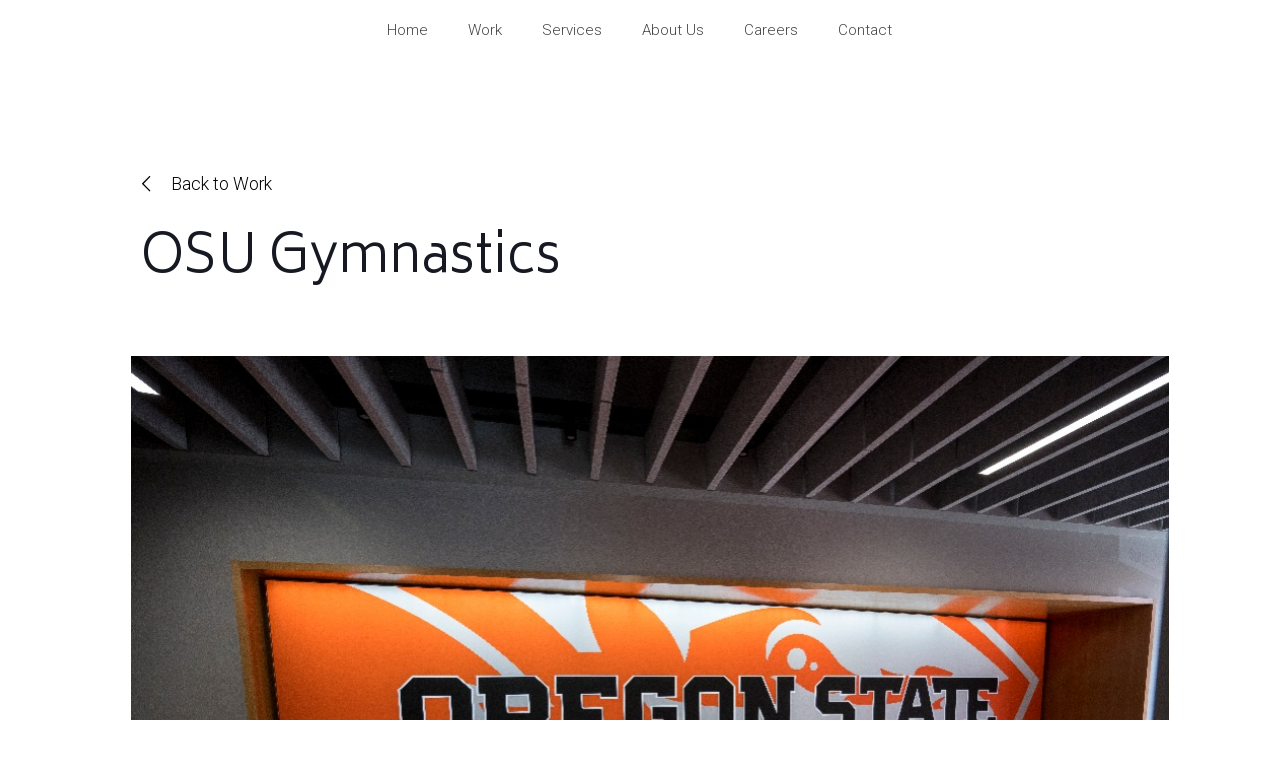

--- FILE ---
content_type: text/html; charset=UTF-8
request_url: https://www.spectrumwoodworking.com/osu-gymnastics/
body_size: 32634
content:
<!DOCTYPE html>
<html lang="en" class="no-js" itemscope itemtype="https://schema.org/WebPage">

<head>

<meta charset="UTF-8" />
<link rel="alternate" hreflang="en" href="https://www.spectrumwoodworking.com/osu-gymnastics/"/>
<title>OSU Gymnastics | Spectrum Woodworking</title>
<meta name="format-detection" content="telephone=no">
<meta name="viewport" content="width=device-width, initial-scale=1, maximum-scale=1" />
<link rel="shortcut icon" href="https://www.spectrumwoodworking.com/wp-content/uploads/2019/09/spectrum-favicon.png" type="image/x-icon" />
<link rel="apple-touch-icon" href="https://www.spectrumwoodworking.com/wp-content/uploads/2019/09/spectrum-favicon-large.png" />

<!-- This site is optimized with the Yoast SEO plugin v11.6 - https://yoast.com/wordpress/plugins/seo/ -->
<meta name="description" content="We have experience producing high quality, custom woodworking projects for clients in many different industries. Overcoming challenges with each project."/>
<link rel="canonical" href="https://www.spectrumwoodworking.com/osu-gymnastics/" />
<meta property="og:locale" content="en_US" />
<meta property="og:type" content="article" />
<meta property="og:title" content="OSU Gymnastics | Spectrum Woodworking" />
<meta property="og:description" content="We have experience producing high quality, custom woodworking projects for clients in many different industries. Overcoming challenges with each project." />
<meta property="og:url" content="https://www.spectrumwoodworking.com/osu-gymnastics/" />
<meta property="og:site_name" content="Spectrum Woodworking" />
<meta name="twitter:card" content="summary_large_image" />
<meta name="twitter:description" content="We have experience producing high quality, custom woodworking projects for clients in many different industries. Overcoming challenges with each project." />
<meta name="twitter:title" content="OSU Gymnastics | Spectrum Woodworking" />
<script type='application/ld+json' class='yoast-schema-graph yoast-schema-graph--main'>{"@context":"https://schema.org","@graph":[{"@type":"Organization","@id":"https://www.spectrumwoodworking.com/#organization","name":"Spectrum Woodworking","url":"https://www.spectrumwoodworking.com/","sameAs":[],"logo":{"@type":"ImageObject","@id":"https://www.spectrumwoodworking.com/#logo","url":"https://www.spectrumwoodworking.com/wp-content/uploads/2019/09/Primary-Logo-Color.png","width":931,"height":1458,"caption":"Spectrum Woodworking"},"image":{"@id":"https://www.spectrumwoodworking.com/#logo"}},{"@type":"WebSite","@id":"https://www.spectrumwoodworking.com/#website","url":"https://www.spectrumwoodworking.com/","name":"Spectrum Woodworking","publisher":{"@id":"https://www.spectrumwoodworking.com/#organization"},"potentialAction":{"@type":"SearchAction","target":"https://www.spectrumwoodworking.com/?s={search_term_string}","query-input":"required name=search_term_string"}},{"@type":"WebPage","@id":"https://www.spectrumwoodworking.com/osu-gymnastics/#webpage","url":"https://www.spectrumwoodworking.com/osu-gymnastics/","inLanguage":"en","name":"OSU Gymnastics | Spectrum Woodworking","isPartOf":{"@id":"https://www.spectrumwoodworking.com/#website"},"datePublished":"2023-09-15T19:09:28+00:00","dateModified":"2023-09-15T19:09:29+00:00","description":"We have experience producing high quality, custom woodworking projects for clients in many different industries. Overcoming challenges with each project."}]}</script>
<!-- / Yoast SEO plugin. -->

<link rel='dns-prefetch' href='//fonts.googleapis.com' />
<link rel='dns-prefetch' href='//s.w.org' />
<link rel="alternate" type="application/rss+xml" title="Spectrum Woodworking &raquo; Feed" href="https://www.spectrumwoodworking.com/feed/" />
<link rel="alternate" type="application/rss+xml" title="Spectrum Woodworking &raquo; Comments Feed" href="https://www.spectrumwoodworking.com/comments/feed/" />
		<script type="text/javascript">
			window._wpemojiSettings = {"baseUrl":"https:\/\/s.w.org\/images\/core\/emoji\/12.0.0-1\/72x72\/","ext":".png","svgUrl":"https:\/\/s.w.org\/images\/core\/emoji\/12.0.0-1\/svg\/","svgExt":".svg","source":{"concatemoji":"https:\/\/www.spectrumwoodworking.com\/wp-includes\/js\/wp-emoji-release.min.js?ver=5.2.18"}};
			!function(e,a,t){var n,r,o,i=a.createElement("canvas"),p=i.getContext&&i.getContext("2d");function s(e,t){var a=String.fromCharCode;p.clearRect(0,0,i.width,i.height),p.fillText(a.apply(this,e),0,0);e=i.toDataURL();return p.clearRect(0,0,i.width,i.height),p.fillText(a.apply(this,t),0,0),e===i.toDataURL()}function c(e){var t=a.createElement("script");t.src=e,t.defer=t.type="text/javascript",a.getElementsByTagName("head")[0].appendChild(t)}for(o=Array("flag","emoji"),t.supports={everything:!0,everythingExceptFlag:!0},r=0;r<o.length;r++)t.supports[o[r]]=function(e){if(!p||!p.fillText)return!1;switch(p.textBaseline="top",p.font="600 32px Arial",e){case"flag":return s([55356,56826,55356,56819],[55356,56826,8203,55356,56819])?!1:!s([55356,57332,56128,56423,56128,56418,56128,56421,56128,56430,56128,56423,56128,56447],[55356,57332,8203,56128,56423,8203,56128,56418,8203,56128,56421,8203,56128,56430,8203,56128,56423,8203,56128,56447]);case"emoji":return!s([55357,56424,55356,57342,8205,55358,56605,8205,55357,56424,55356,57340],[55357,56424,55356,57342,8203,55358,56605,8203,55357,56424,55356,57340])}return!1}(o[r]),t.supports.everything=t.supports.everything&&t.supports[o[r]],"flag"!==o[r]&&(t.supports.everythingExceptFlag=t.supports.everythingExceptFlag&&t.supports[o[r]]);t.supports.everythingExceptFlag=t.supports.everythingExceptFlag&&!t.supports.flag,t.DOMReady=!1,t.readyCallback=function(){t.DOMReady=!0},t.supports.everything||(n=function(){t.readyCallback()},a.addEventListener?(a.addEventListener("DOMContentLoaded",n,!1),e.addEventListener("load",n,!1)):(e.attachEvent("onload",n),a.attachEvent("onreadystatechange",function(){"complete"===a.readyState&&t.readyCallback()})),(n=t.source||{}).concatemoji?c(n.concatemoji):n.wpemoji&&n.twemoji&&(c(n.twemoji),c(n.wpemoji)))}(window,document,window._wpemojiSettings);
		</script>
		<style type="text/css">
img.wp-smiley,
img.emoji {
	display: inline !important;
	border: none !important;
	box-shadow: none !important;
	height: 1em !important;
	width: 1em !important;
	margin: 0 .07em !important;
	vertical-align: -0.1em !important;
	background: none !important;
	padding: 0 !important;
}
</style>
	<link rel='stylesheet' id='wp-block-library-css'  href='https://www.spectrumwoodworking.com/wp-includes/css/dist/block-library/style.min.css?ver=5.2.18' type='text/css' media='all' />
<link rel='stylesheet' id='rs-plugin-settings-css'  href='https://www.spectrumwoodworking.com/wp-content/plugins/revslider/public/assets/css/settings.css?ver=5.4.8.3' type='text/css' media='all' />
<style id='rs-plugin-settings-inline-css' type='text/css'>
#rs-demo-id {}
</style>
<link rel='stylesheet' id='style-css'  href='https://www.spectrumwoodworking.com/wp-content/themes/betheme/style.css?ver=21.2.8' type='text/css' media='all' />
<link rel='stylesheet' id='mfn-base-css'  href='https://www.spectrumwoodworking.com/wp-content/themes/betheme/css/base.css?ver=21.2.8' type='text/css' media='all' />
<link rel='stylesheet' id='mfn-layout-css'  href='https://www.spectrumwoodworking.com/wp-content/themes/betheme/css/layout.css?ver=21.2.8' type='text/css' media='all' />
<link rel='stylesheet' id='mfn-shortcodes-css'  href='https://www.spectrumwoodworking.com/wp-content/themes/betheme/css/shortcodes.css?ver=21.2.8' type='text/css' media='all' />
<link rel='stylesheet' id='mfn-animations-css'  href='https://www.spectrumwoodworking.com/wp-content/themes/betheme/assets/animations/animations.min.css?ver=21.2.8' type='text/css' media='all' />
<link rel='stylesheet' id='mfn-jquery-ui-css'  href='https://www.spectrumwoodworking.com/wp-content/themes/betheme/assets/ui/jquery.ui.all.css?ver=21.2.8' type='text/css' media='all' />
<link rel='stylesheet' id='mfn-jplayer-css'  href='https://www.spectrumwoodworking.com/wp-content/themes/betheme/assets/jplayer/css/jplayer.blue.monday.css?ver=21.2.8' type='text/css' media='all' />
<link rel='stylesheet' id='mfn-responsive-css'  href='https://www.spectrumwoodworking.com/wp-content/themes/betheme/css/responsive.css?ver=21.2.8' type='text/css' media='all' />
<link rel='stylesheet' id='mfn-fonts-css'  href='https://fonts.googleapis.com/css?family=Roboto%3A1%2C300%2C400%2C400italic%2C500%2C700%2C800%7CBiryani%3A1%2C300%2C400%2C400italic%2C500%2C700%2C800&#038;ver=5.2.18' type='text/css' media='all' />
<link rel='stylesheet' id='popup-maker-site-css'  href='//www.spectrumwoodworking.com/wp-content/uploads/pum/pum-site-styles.css?generated=1768268138&#038;ver=1.8.11' type='text/css' media='all' />
<link rel='stylesheet' id='dashicons-css'  href='https://www.spectrumwoodworking.com/wp-includes/css/dashicons.min.css?ver=5.2.18' type='text/css' media='all' />
<link rel='stylesheet' id='nf-display-css'  href='https://www.spectrumwoodworking.com/wp-content/plugins/ninja-forms/assets/css/display-opinions-light.css?ver=5.2.18' type='text/css' media='all' />
<link rel='stylesheet' id='nf-font-awesome-css'  href='https://www.spectrumwoodworking.com/wp-content/plugins/ninja-forms/assets/css/font-awesome.min.css?ver=5.2.18' type='text/css' media='all' />
<style id='mfn-dynamic-inline-css' type='text/css'>
#Subheader{background-image:url(https://www.spectrumwoodworking.com/wp-content/uploads/2018/08/builder2-subheader-bg.png);background-repeat:no-repeat;background-position:right center}#Footer{background-image:url(https://www.spectrumwoodworking.com/wp-content/uploads/2018/08/builder2-footer-bg.png);background-repeat:no-repeat;background-position:center top;background-size:cover}
@media only screen and (min-width: 1240px){body:not(.header-simple) #Top_bar #menu{display:block!important}.tr-menu #Top_bar #menu{background:none!important}#Top_bar .menu > li > ul.mfn-megamenu{width:984px}#Top_bar .menu > li > ul.mfn-megamenu > li{float:left}#Top_bar .menu > li > ul.mfn-megamenu > li.mfn-megamenu-cols-1{width:100%}#Top_bar .menu > li > ul.mfn-megamenu > li.mfn-megamenu-cols-2{width:50%}#Top_bar .menu > li > ul.mfn-megamenu > li.mfn-megamenu-cols-3{width:33.33%}#Top_bar .menu > li > ul.mfn-megamenu > li.mfn-megamenu-cols-4{width:25%}#Top_bar .menu > li > ul.mfn-megamenu > li.mfn-megamenu-cols-5{width:20%}#Top_bar .menu > li > ul.mfn-megamenu > li.mfn-megamenu-cols-6{width:16.66%}#Top_bar .menu > li > ul.mfn-megamenu > li > ul{display:block!important;position:inherit;left:auto;top:auto;border-width:0 1px 0 0}#Top_bar .menu > li > ul.mfn-megamenu > li:last-child > ul{border:0}#Top_bar .menu > li > ul.mfn-megamenu > li > ul li{width:auto}#Top_bar .menu > li > ul.mfn-megamenu a.mfn-megamenu-title{text-transform:uppercase;font-weight:400;background:none}#Top_bar .menu > li > ul.mfn-megamenu a .menu-arrow{display:none}.menuo-right #Top_bar .menu > li > ul.mfn-megamenu{left:auto;right:0}.menuo-right #Top_bar .menu > li > ul.mfn-megamenu-bg{box-sizing:border-box}#Top_bar .menu > li > ul.mfn-megamenu-bg{padding:20px 166px 20px 20px;background-repeat:no-repeat;background-position:right bottom}.rtl #Top_bar .menu > li > ul.mfn-megamenu-bg{padding-left:166px;padding-right:20px;background-position:left bottom}#Top_bar .menu > li > ul.mfn-megamenu-bg > li{background:none}#Top_bar .menu > li > ul.mfn-megamenu-bg > li a{border:none}#Top_bar .menu > li > ul.mfn-megamenu-bg > li > ul{background:none!important;-webkit-box-shadow:0 0 0 0;-moz-box-shadow:0 0 0 0;box-shadow:0 0 0 0}.mm-vertical #Top_bar .container{position:relative;}.mm-vertical #Top_bar .top_bar_left{position:static;}.mm-vertical #Top_bar .menu > li ul{box-shadow:0 0 0 0 transparent!important;background-image:none;}.mm-vertical #Top_bar .menu > li > ul.mfn-megamenu{width:98%!important;margin:0 1%;padding:20px 0;}.mm-vertical.header-plain #Top_bar .menu > li > ul.mfn-megamenu{width:100%!important;margin:0;}.mm-vertical #Top_bar .menu > li > ul.mfn-megamenu > li{display:table-cell;float:none!important;width:10%;padding:0 15px;border-right:1px solid rgba(0, 0, 0, 0.05);}.mm-vertical #Top_bar .menu > li > ul.mfn-megamenu > li:last-child{border-right-width:0}.mm-vertical #Top_bar .menu > li > ul.mfn-megamenu > li.hide-border{border-right-width:0}.mm-vertical #Top_bar .menu > li > ul.mfn-megamenu > li a{border-bottom-width:0;padding:9px 15px;line-height:120%;}.mm-vertical #Top_bar .menu > li > ul.mfn-megamenu a.mfn-megamenu-title{font-weight:700;}.rtl .mm-vertical #Top_bar .menu > li > ul.mfn-megamenu > li:first-child{border-right-width:0}.rtl .mm-vertical #Top_bar .menu > li > ul.mfn-megamenu > li:last-child{border-right-width:1px}.header-plain:not(.menuo-right) #Header .top_bar_left{width:auto!important}.header-stack.header-center #Top_bar #menu{display:inline-block!important}.header-simple #Top_bar #menu{display:none;height:auto;width:300px;bottom:auto;top:100%;right:1px;position:absolute;margin:0}.header-simple #Header a.responsive-menu-toggle{display:block;right:10px}.header-simple #Top_bar #menu > ul{width:100%;float:left}.header-simple #Top_bar #menu ul li{width:100%;padding-bottom:0;border-right:0;position:relative}.header-simple #Top_bar #menu ul li a{padding:0 20px;margin:0;display:block;height:auto;line-height:normal;border:none}.header-simple #Top_bar #menu ul li a:after{display:none}.header-simple #Top_bar #menu ul li a span{border:none;line-height:44px;display:inline;padding:0}.header-simple #Top_bar #menu ul li.submenu .menu-toggle{display:block;position:absolute;right:0;top:0;width:44px;height:44px;line-height:44px;font-size:30px;font-weight:300;text-align:center;cursor:pointer;color:#444;opacity:0.33;}.header-simple #Top_bar #menu ul li.submenu .menu-toggle:after{content:"+"}.header-simple #Top_bar #menu ul li.hover > .menu-toggle:after{content:"-"}.header-simple #Top_bar #menu ul li.hover a{border-bottom:0}.header-simple #Top_bar #menu ul.mfn-megamenu li .menu-toggle{display:none}.header-simple #Top_bar #menu ul li ul{position:relative!important;left:0!important;top:0;padding:0;margin:0!important;width:auto!important;background-image:none}.header-simple #Top_bar #menu ul li ul li{width:100%!important;display:block;padding:0;}.header-simple #Top_bar #menu ul li ul li a{padding:0 20px 0 30px}.header-simple #Top_bar #menu ul li ul li a .menu-arrow{display:none}.header-simple #Top_bar #menu ul li ul li a span{padding:0}.header-simple #Top_bar #menu ul li ul li a span:after{display:none!important}.header-simple #Top_bar .menu > li > ul.mfn-megamenu a.mfn-megamenu-title{text-transform:uppercase;font-weight:400}.header-simple #Top_bar .menu > li > ul.mfn-megamenu > li > ul{display:block!important;position:inherit;left:auto;top:auto}.header-simple #Top_bar #menu ul li ul li ul{border-left:0!important;padding:0;top:0}.header-simple #Top_bar #menu ul li ul li ul li a{padding:0 20px 0 40px}.rtl.header-simple #Top_bar #menu{left:1px;right:auto}.rtl.header-simple #Top_bar a.responsive-menu-toggle{left:10px;right:auto}.rtl.header-simple #Top_bar #menu ul li.submenu .menu-toggle{left:0;right:auto}.rtl.header-simple #Top_bar #menu ul li ul{left:auto!important;right:0!important}.rtl.header-simple #Top_bar #menu ul li ul li a{padding:0 30px 0 20px}.rtl.header-simple #Top_bar #menu ul li ul li ul li a{padding:0 40px 0 20px}.menu-highlight #Top_bar .menu > li{margin:0 2px}.menu-highlight:not(.header-creative) #Top_bar .menu > li > a{margin:20px 0;padding:0;-webkit-border-radius:5px;border-radius:5px}.menu-highlight #Top_bar .menu > li > a:after{display:none}.menu-highlight #Top_bar .menu > li > a span:not(.description){line-height:50px}.menu-highlight #Top_bar .menu > li > a span.description{display:none}.menu-highlight.header-stack #Top_bar .menu > li > a{margin:10px 0!important}.menu-highlight.header-stack #Top_bar .menu > li > a span:not(.description){line-height:40px}.menu-highlight.header-transparent #Top_bar .menu > li > a{margin:5px 0}.menu-highlight.header-simple #Top_bar #menu ul li,.menu-highlight.header-creative #Top_bar #menu ul li{margin:0}.menu-highlight.header-simple #Top_bar #menu ul li > a,.menu-highlight.header-creative #Top_bar #menu ul li > a{-webkit-border-radius:0;border-radius:0}.menu-highlight:not(.header-fixed):not(.header-simple) #Top_bar.is-sticky .menu > li > a{margin:10px 0!important;padding:5px 0!important}.menu-highlight:not(.header-fixed):not(.header-simple) #Top_bar.is-sticky .menu > li > a span{line-height:30px!important}.header-modern.menu-highlight.menuo-right .menu_wrapper{margin-right:20px}.menu-line-below #Top_bar .menu > li > a:after{top:auto;bottom:-4px}.menu-line-below #Top_bar.is-sticky .menu > li > a:after{top:auto;bottom:-4px}.menu-line-below-80 #Top_bar:not(.is-sticky) .menu > li > a:after{height:4px;left:10%;top:50%;margin-top:20px;width:80%}.menu-line-below-80-1 #Top_bar:not(.is-sticky) .menu > li > a:after{height:1px;left:10%;top:50%;margin-top:20px;width:80%}.menu-link-color #Top_bar .menu > li > a:after{display:none!important}.menu-arrow-top #Top_bar .menu > li > a:after{background:none repeat scroll 0 0 rgba(0,0,0,0)!important;border-color:#ccc transparent transparent;border-style:solid;border-width:7px 7px 0;display:block;height:0;left:50%;margin-left:-7px;top:0!important;width:0}.menu-arrow-top #Top_bar.is-sticky .menu > li > a:after{top:0!important}.menu-arrow-bottom #Top_bar .menu > li > a:after{background:none!important;border-color:transparent transparent #ccc;border-style:solid;border-width:0 7px 7px;display:block;height:0;left:50%;margin-left:-7px;top:auto;bottom:0;width:0}.menu-arrow-bottom #Top_bar.is-sticky .menu > li > a:after{top:auto;bottom:0}.menuo-no-borders #Top_bar .menu > li > a span{border-width:0!important}.menuo-no-borders #Header_creative #Top_bar .menu > li > a span{border-bottom-width:0}.menuo-no-borders.header-plain #Top_bar a#header_cart,.menuo-no-borders.header-plain #Top_bar a#search_button,.menuo-no-borders.header-plain #Top_bar .wpml-languages,.menuo-no-borders.header-plain #Top_bar a.action_button{border-width:0}.menuo-right #Top_bar .menu_wrapper{float:right}.menuo-right.header-stack:not(.header-center) #Top_bar .menu_wrapper{margin-right:150px}body.header-creative{padding-left:50px}body.header-creative.header-open{padding-left:250px}body.error404,body.under-construction,body.template-blank{padding-left:0!important}.header-creative.footer-fixed #Footer,.header-creative.footer-sliding #Footer,.header-creative.footer-stick #Footer.is-sticky{box-sizing:border-box;padding-left:50px;}.header-open.footer-fixed #Footer,.header-open.footer-sliding #Footer,.header-creative.footer-stick #Footer.is-sticky{padding-left:250px;}.header-rtl.header-creative.footer-fixed #Footer,.header-rtl.header-creative.footer-sliding #Footer,.header-rtl.header-creative.footer-stick #Footer.is-sticky{padding-left:0;padding-right:50px;}.header-rtl.header-open.footer-fixed #Footer,.header-rtl.header-open.footer-sliding #Footer,.header-rtl.header-creative.footer-stick #Footer.is-sticky{padding-right:250px;}#Header_creative{background-color:#fff;position:fixed;width:250px;height:100%;left:-200px;top:0;z-index:9002;-webkit-box-shadow:2px 0 4px 2px rgba(0,0,0,.15);box-shadow:2px 0 4px 2px rgba(0,0,0,.15)}#Header_creative .container{width:100%}#Header_creative .creative-wrapper{opacity:0;margin-right:50px}#Header_creative a.creative-menu-toggle{display:block;width:34px;height:34px;line-height:34px;font-size:22px;text-align:center;position:absolute;top:10px;right:8px;border-radius:3px}.admin-bar #Header_creative a.creative-menu-toggle{top:42px}#Header_creative #Top_bar{position:static;width:100%}#Header_creative #Top_bar .top_bar_left{width:100%!important;float:none}#Header_creative #Top_bar .top_bar_right{width:100%!important;float:none;height:auto;margin-bottom:35px;text-align:center;padding:0 20px;top:0;-webkit-box-sizing:border-box;-moz-box-sizing:border-box;box-sizing:border-box}#Header_creative #Top_bar .top_bar_right:before{display:none}#Header_creative #Top_bar .top_bar_right_wrapper{top:0}#Header_creative #Top_bar .logo{float:none;text-align:center;margin:15px 0}#Header_creative #Top_bar #menu{background-color:transparent}#Header_creative #Top_bar .menu_wrapper{float:none;margin:0 0 30px}#Header_creative #Top_bar .menu > li{width:100%;float:none;position:relative}#Header_creative #Top_bar .menu > li > a{padding:0;text-align:center}#Header_creative #Top_bar .menu > li > a:after{display:none}#Header_creative #Top_bar .menu > li > a span{border-right:0;border-bottom-width:1px;line-height:38px}#Header_creative #Top_bar .menu li ul{left:100%;right:auto;top:0;box-shadow:2px 2px 2px 0 rgba(0,0,0,0.03);-webkit-box-shadow:2px 2px 2px 0 rgba(0,0,0,0.03)}#Header_creative #Top_bar .menu > li > ul.mfn-megamenu{margin:0;width:700px!important;}#Header_creative #Top_bar .menu > li > ul.mfn-megamenu > li > ul{left:0}#Header_creative #Top_bar .menu li ul li a{padding-top:9px;padding-bottom:8px}#Header_creative #Top_bar .menu li ul li ul{top:0}#Header_creative #Top_bar .menu > li > a span.description{display:block;font-size:13px;line-height:28px!important;clear:both}#Header_creative #Top_bar .search_wrapper{left:100%;top:auto;bottom:0}#Header_creative #Top_bar a#header_cart{display:inline-block;float:none;top:3px}#Header_creative #Top_bar a#search_button{display:inline-block;float:none;top:3px}#Header_creative #Top_bar .wpml-languages{display:inline-block;float:none;top:0}#Header_creative #Top_bar .wpml-languages.enabled:hover a.active{padding-bottom:11px}#Header_creative #Top_bar .action_button{display:inline-block;float:none;top:16px;margin:0}#Header_creative #Top_bar .banner_wrapper{display:block;text-align:center}#Header_creative #Top_bar .banner_wrapper img{max-width:100%;height:auto;display:inline-block}#Header_creative #Action_bar{display:none;position:absolute;bottom:0;top:auto;clear:both;padding:0 20px;box-sizing:border-box}#Header_creative #Action_bar .social{float:none;text-align:center;padding:5px 0 15px}#Header_creative #Action_bar .social li{margin-bottom:2px}#Header_creative .social li a{color:rgba(0,0,0,.5)}#Header_creative .social li a:hover{color:#000}#Header_creative .creative-social{position:absolute;bottom:10px;right:0;width:50px}#Header_creative .creative-social li{display:block;float:none;width:100%;text-align:center;margin-bottom:5px}.header-creative .fixed-nav.fixed-nav-prev{margin-left:50px}.header-creative.header-open .fixed-nav.fixed-nav-prev{margin-left:250px}.menuo-last #Header_creative #Top_bar .menu li.last ul{top:auto;bottom:0}.header-open #Header_creative{left:0}.header-open #Header_creative .creative-wrapper{opacity:1;margin:0!important;}.header-open #Header_creative .creative-menu-toggle,.header-open #Header_creative .creative-social{display:none}.header-open #Header_creative #Action_bar{display:block}body.header-rtl.header-creative{padding-left:0;padding-right:50px}.header-rtl #Header_creative{left:auto;right:-200px}.header-rtl #Header_creative .creative-wrapper{margin-left:50px;margin-right:0}.header-rtl #Header_creative a.creative-menu-toggle{left:8px;right:auto}.header-rtl #Header_creative .creative-social{left:0;right:auto}.header-rtl #Footer #back_to_top.sticky{right:125px}.header-rtl #popup_contact{right:70px}.header-rtl #Header_creative #Top_bar .menu li ul{left:auto;right:100%}.header-rtl #Header_creative #Top_bar .search_wrapper{left:auto;right:100%;}.header-rtl .fixed-nav.fixed-nav-prev{margin-left:0!important}.header-rtl .fixed-nav.fixed-nav-next{margin-right:50px}body.header-rtl.header-creative.header-open{padding-left:0;padding-right:250px!important}.header-rtl.header-open #Header_creative{left:auto;right:0}.header-rtl.header-open #Footer #back_to_top.sticky{right:325px}.header-rtl.header-open #popup_contact{right:270px}.header-rtl.header-open .fixed-nav.fixed-nav-next{margin-right:250px}#Header_creative.active{left:-1px;}.header-rtl #Header_creative.active{left:auto;right:-1px;}#Header_creative.active .creative-wrapper{opacity:1;margin:0}.header-creative .vc_row[data-vc-full-width]{padding-left:50px}.header-creative.header-open .vc_row[data-vc-full-width]{padding-left:250px}.header-open .vc_parallax .vc_parallax-inner { left:auto; width: calc(100% - 250px); }.header-open.header-rtl .vc_parallax .vc_parallax-inner { left:0; right:auto; }#Header_creative.scroll{height:100%;overflow-y:auto}#Header_creative.scroll:not(.dropdown) .menu li ul{display:none!important}#Header_creative.scroll #Action_bar{position:static}#Header_creative.dropdown{outline:none}#Header_creative.dropdown #Top_bar .menu_wrapper{float:left}#Header_creative.dropdown #Top_bar #menu ul li{position:relative;float:left}#Header_creative.dropdown #Top_bar #menu ul li a:after{display:none}#Header_creative.dropdown #Top_bar #menu ul li a span{line-height:38px;padding:0}#Header_creative.dropdown #Top_bar #menu ul li.submenu .menu-toggle{display:block;position:absolute;right:0;top:0;width:38px;height:38px;line-height:38px;font-size:26px;font-weight:300;text-align:center;cursor:pointer;color:#444;opacity:0.33;}#Header_creative.dropdown #Top_bar #menu ul li.submenu .menu-toggle:after{content:"+"}#Header_creative.dropdown #Top_bar #menu ul li.hover > .menu-toggle:after{content:"-"}#Header_creative.dropdown #Top_bar #menu ul li.hover a{border-bottom:0}#Header_creative.dropdown #Top_bar #menu ul.mfn-megamenu li .menu-toggle{display:none}#Header_creative.dropdown #Top_bar #menu ul li ul{position:relative!important;left:0!important;top:0;padding:0;margin-left:0!important;width:auto!important;background-image:none}#Header_creative.dropdown #Top_bar #menu ul li ul li{width:100%!important}#Header_creative.dropdown #Top_bar #menu ul li ul li a{padding:0 10px;text-align:center}#Header_creative.dropdown #Top_bar #menu ul li ul li a .menu-arrow{display:none}#Header_creative.dropdown #Top_bar #menu ul li ul li a span{padding:0}#Header_creative.dropdown #Top_bar #menu ul li ul li a span:after{display:none!important}#Header_creative.dropdown #Top_bar .menu > li > ul.mfn-megamenu a.mfn-megamenu-title{text-transform:uppercase;font-weight:400}#Header_creative.dropdown #Top_bar .menu > li > ul.mfn-megamenu > li > ul{display:block!important;position:inherit;left:auto;top:auto}#Header_creative.dropdown #Top_bar #menu ul li ul li ul{border-left:0!important;padding:0;top:0}#Header_creative{transition: left .5s ease-in-out, right .5s ease-in-out;}#Header_creative .creative-wrapper{transition: opacity .5s ease-in-out, margin 0s ease-in-out .5s;}#Header_creative.active .creative-wrapper{transition: opacity .5s ease-in-out, margin 0s ease-in-out;}}@media only screen and (min-width: 768px){#Top_bar.is-sticky{position:fixed!important;width:100%;left:0;top:-60px;height:60px;z-index:701;background:#fff;opacity:.97;-webkit-box-shadow:0 2px 5px 0 rgba(0,0,0,0.1);-moz-box-shadow:0 2px 5px 0 rgba(0,0,0,0.1);box-shadow:0 2px 5px 0 rgba(0,0,0,0.1)}.layout-boxed.header-boxed #Top_bar.is-sticky{max-width:1240px;left:50%;-webkit-transform:translateX(-50%);transform:translateX(-50%)}#Top_bar.is-sticky .top_bar_left,#Top_bar.is-sticky .top_bar_right,#Top_bar.is-sticky .top_bar_right:before{background:none}#Top_bar.is-sticky .top_bar_right{top:-4px;height:auto;}#Top_bar.is-sticky .top_bar_right_wrapper{top:15px}.header-plain #Top_bar.is-sticky .top_bar_right_wrapper{top:0}#Top_bar.is-sticky .logo{width:auto;margin:0 30px 0 20px;padding:0}#Top_bar.is-sticky #logo,#Top_bar.is-sticky .custom-logo-link{padding:5px 0!important;height:50px!important;line-height:50px!important}.logo-no-sticky-padding #Top_bar.is-sticky #logo{height:60px!important;line-height:60px!important}#Top_bar.is-sticky #logo img.logo-main{display:none}#Top_bar.is-sticky #logo img.logo-sticky{display:inline;max-height:35px;}#Top_bar.is-sticky .menu_wrapper{clear:none}#Top_bar.is-sticky .menu_wrapper .menu > li > a{padding:15px 0}#Top_bar.is-sticky .menu > li > a,#Top_bar.is-sticky .menu > li > a span{line-height:30px}#Top_bar.is-sticky .menu > li > a:after{top:auto;bottom:-4px}#Top_bar.is-sticky .menu > li > a span.description{display:none}#Top_bar.is-sticky .secondary_menu_wrapper,#Top_bar.is-sticky .banner_wrapper{display:none}.header-overlay #Top_bar.is-sticky{display:none}.sticky-dark #Top_bar.is-sticky,.sticky-dark #Top_bar.is-sticky #menu{background:rgba(0,0,0,.8)}.sticky-dark #Top_bar.is-sticky .menu > li > a{color:#fff}.sticky-dark #Top_bar.is-sticky .top_bar_right a:not(.action_button){color:rgba(255,255,255,.8)}.sticky-dark #Top_bar.is-sticky .wpml-languages a.active,.sticky-dark #Top_bar.is-sticky .wpml-languages ul.wpml-lang-dropdown{background:rgba(0,0,0,0.1);border-color:rgba(0,0,0,0.1)}.sticky-white #Top_bar.is-sticky,.sticky-white #Top_bar.is-sticky #menu{background:rgba(255,255,255,.8)}.sticky-white #Top_bar.is-sticky .menu > li > a{color:#222}.sticky-white #Top_bar.is-sticky .top_bar_right a:not(.action_button){color:rgba(0,0,0,.8)}.sticky-white #Top_bar.is-sticky .wpml-languages a.active,.sticky-white #Top_bar.is-sticky .wpml-languages ul.wpml-lang-dropdown{background:rgba(255,255,255,0.1);border-color:rgba(0,0,0,0.1)}}@media only screen and (max-width: 1239px){#Top_bar #menu{display:none;height:auto;width:300px;bottom:auto;top:100%;right:1px;position:absolute;margin:0}#Top_bar a.responsive-menu-toggle{display:block}#Top_bar #menu > ul{width:100%;float:left}#Top_bar #menu ul li{width:100%;padding-bottom:0;border-right:0;position:relative}#Top_bar #menu ul li a{padding:0 25px;margin:0;display:block;height:auto;line-height:normal;border:none}#Top_bar #menu ul li a:after{display:none}#Top_bar #menu ul li a span{border:none;line-height:44px;display:inline;padding:0}#Top_bar #menu ul li a span.description{margin:0 0 0 5px}#Top_bar #menu ul li.submenu .menu-toggle{display:block;position:absolute;right:15px;top:0;width:44px;height:44px;line-height:44px;font-size:30px;font-weight:300;text-align:center;cursor:pointer;color:#444;opacity:0.33;}#Top_bar #menu ul li.submenu .menu-toggle:after{content:"+"}#Top_bar #menu ul li.hover > .menu-toggle:after{content:"-"}#Top_bar #menu ul li.hover a{border-bottom:0}#Top_bar #menu ul li a span:after{display:none!important}#Top_bar #menu ul.mfn-megamenu li .menu-toggle{display:none}#Top_bar #menu ul li ul{position:relative!important;left:0!important;top:0;padding:0;margin-left:0!important;width:auto!important;background-image:none!important;box-shadow:0 0 0 0 transparent!important;-webkit-box-shadow:0 0 0 0 transparent!important}#Top_bar #menu ul li ul li{width:100%!important}#Top_bar #menu ul li ul li a{padding:0 20px 0 35px}#Top_bar #menu ul li ul li a .menu-arrow{display:none}#Top_bar #menu ul li ul li a span{padding:0}#Top_bar #menu ul li ul li a span:after{display:none!important}#Top_bar .menu > li > ul.mfn-megamenu a.mfn-megamenu-title{text-transform:uppercase;font-weight:400}#Top_bar .menu > li > ul.mfn-megamenu > li > ul{display:block!important;position:inherit;left:auto;top:auto}#Top_bar #menu ul li ul li ul{border-left:0!important;padding:0;top:0}#Top_bar #menu ul li ul li ul li a{padding:0 20px 0 45px}.rtl #Top_bar #menu{left:1px;right:auto}.rtl #Top_bar a.responsive-menu-toggle{left:20px;right:auto}.rtl #Top_bar #menu ul li.submenu .menu-toggle{left:15px;right:auto;border-left:none;border-right:1px solid #eee}.rtl #Top_bar #menu ul li ul{left:auto!important;right:0!important}.rtl #Top_bar #menu ul li ul li a{padding:0 30px 0 20px}.rtl #Top_bar #menu ul li ul li ul li a{padding:0 40px 0 20px}.header-stack .menu_wrapper a.responsive-menu-toggle{position:static!important;margin:11px 0!important}.header-stack .menu_wrapper #menu{left:0;right:auto}.rtl.header-stack #Top_bar #menu{left:auto;right:0}.admin-bar #Header_creative{top:32px}.header-creative.layout-boxed{padding-top:85px}.header-creative.layout-full-width #Wrapper{padding-top:60px}#Header_creative{position:fixed;width:100%;left:0!important;top:0;z-index:1001}#Header_creative .creative-wrapper{display:block!important;opacity:1!important}#Header_creative .creative-menu-toggle,#Header_creative .creative-social{display:none!important;opacity:1!important}#Header_creative #Top_bar{position:static;width:100%}#Header_creative #Top_bar #logo,#Header_creative #Top_bar .custom-logo-link{height:50px;line-height:50px;padding:5px 0}#Header_creative #Top_bar #logo img.logo-sticky{max-height:40px!important}#Header_creative #logo img.logo-main{display:none}#Header_creative #logo img.logo-sticky{display:inline-block}.logo-no-sticky-padding #Header_creative #Top_bar #logo{height:60px;line-height:60px;padding:0}.logo-no-sticky-padding #Header_creative #Top_bar #logo img.logo-sticky{max-height:60px!important}#Header_creative #Action_bar{display:none}#Header_creative #Top_bar .top_bar_right{height:60px;top:0}#Header_creative #Top_bar .top_bar_right:before{display:none}#Header_creative #Top_bar .top_bar_right_wrapper{top:0;padding-top:9px}#Header_creative.scroll{overflow:visible!important}}#Header_wrapper, #Intro {background-color: #ffffff;}#Subheader {background-color: rgba(247,247,247,0);}.header-classic #Action_bar, .header-fixed #Action_bar, .header-plain #Action_bar, .header-split #Action_bar, .header-stack #Action_bar {background-color: #292b33;}#Sliding-top {background-color: #545454;}#Sliding-top a.sliding-top-control {border-right-color: #545454;}#Sliding-top.st-center a.sliding-top-control,#Sliding-top.st-left a.sliding-top-control {border-top-color: #545454;}#Footer {background-color: #ffffff;}body, ul.timeline_items, .icon_box a .desc, .icon_box a:hover .desc, .feature_list ul li a, .list_item a, .list_item a:hover,.widget_recent_entries ul li a, .flat_box a, .flat_box a:hover, .story_box .desc, .content_slider.carouselul li a .title,.content_slider.flat.description ul li .desc, .content_slider.flat.description ul li a .desc, .post-nav.minimal a i {color: #444444;}.post-nav.minimal a svg {fill: #444444;}.themecolor, .opening_hours .opening_hours_wrapper li span, .fancy_heading_icon .icon_top,.fancy_heading_arrows .icon-right-dir, .fancy_heading_arrows .icon-left-dir, .fancy_heading_line .title,.button-love a.mfn-love, .format-link .post-title .icon-link, .pager-single > span, .pager-single a:hover,.widget_meta ul, .widget_pages ul, .widget_rss ul, .widget_mfn_recent_comments ul li:after, .widget_archive ul,.widget_recent_comments ul li:after, .widget_nav_menu ul, .woocommerce ul.products li.product .price, .shop_slider .shop_slider_ul li .item_wrapper .price,.woocommerce-page ul.products li.product .price, .widget_price_filter .price_label .from, .widget_price_filter .price_label .to,.woocommerce ul.product_list_widget li .quantity .amount, .woocommerce .product div.entry-summary .price, .woocommerce .star-rating span,#Error_404 .error_pic i, .style-simple #Filters .filters_wrapper ul li a:hover, .style-simple #Filters .filters_wrapper ul li.current-cat a,.style-simple .quick_fact .title {color: #aa9767;}.themebg,#comments .commentlist > li .reply a.comment-reply-link,#Filters .filters_wrapper ul li a:hover,#Filters .filters_wrapper ul li.current-cat a,.fixed-nav .arrow,.offer_thumb .slider_pagination a:before,.offer_thumb .slider_pagination a.selected:after,.pager .pages a:hover,.pager .pages a.active,.pager .pages span.page-numbers.current,.pager-single span:after,.portfolio_group.exposure .portfolio-item .desc-inner .line,.Recent_posts ul li .desc:after,.Recent_posts ul li .photo .c,.slider_pagination a.selected,.slider_pagination .slick-active a,.slider_pagination a.selected:after,.slider_pagination .slick-active a:after,.testimonials_slider .slider_images,.testimonials_slider .slider_images a:after,.testimonials_slider .slider_images:before,#Top_bar a#header_cart span,.widget_categories ul,.widget_mfn_menu ul li a:hover,.widget_mfn_menu ul li.current-menu-item:not(.current-menu-ancestor) > a,.widget_mfn_menu ul li.current_page_item:not(.current_page_ancestor) > a,.widget_product_categories ul,.widget_recent_entries ul li:after,.woocommerce-account table.my_account_orders .order-number a,.woocommerce-MyAccount-navigation ul li.is-active a,.style-simple .accordion .question:after,.style-simple .faq .question:after,.style-simple .icon_box .desc_wrapper .title:before,.style-simple #Filters .filters_wrapper ul li a:after,.style-simple .article_box .desc_wrapper p:after,.style-simple .sliding_box .desc_wrapper:after,.style-simple .trailer_box:hover .desc,.tp-bullets.simplebullets.round .bullet.selected,.tp-bullets.simplebullets.round .bullet.selected:after,.tparrows.default,.tp-bullets.tp-thumbs .bullet.selected:after{background-color: #aa9767;}.Latest_news ul li .photo, .Recent_posts.blog_news ul li .photo, .style-simple .opening_hours .opening_hours_wrapper li label,.style-simple .timeline_items li:hover h3, .style-simple .timeline_items li:nth-child(even):hover h3,.style-simple .timeline_items li:hover .desc, .style-simple .timeline_items li:nth-child(even):hover,.style-simple .offer_thumb .slider_pagination a.selected {border-color: #aa9767;}a {color: #aa9767;}a:hover {color: #aa9767;}*::-moz-selection {background-color: #0095eb;color: white;}*::selection {background-color: #0095eb;color: white;}.blockquote p.author span, .counter .desc_wrapper .title, .article_box .desc_wrapper p, .team .desc_wrapper p.subtitle,.pricing-box .plan-header p.subtitle, .pricing-box .plan-header .price sup.period, .chart_box p, .fancy_heading .inside,.fancy_heading_line .slogan, .post-meta, .post-meta a, .post-footer, .post-footer a span.label, .pager .pages a, .button-love a .label,.pager-single a, #comments .commentlist > li .comment-author .says, .fixed-nav .desc .date, .filters_buttons li.label, .Recent_posts ul li a .desc .date,.widget_recent_entries ul li .post-date, .tp_recent_tweets .twitter_time, .widget_price_filter .price_label, .shop-filters .woocommerce-result-count,.woocommerce ul.product_list_widget li .quantity, .widget_shopping_cart ul.product_list_widget li dl, .product_meta .posted_in,.woocommerce .shop_table .product-name .variation > dd, .shipping-calculator-button:after,.shop_slider .shop_slider_ul li .item_wrapper .price del,.testimonials_slider .testimonials_slider_ul li .author span, .testimonials_slider .testimonials_slider_ul li .author span a, .Latest_news ul li .desc_footer,.share-simple-wrapper .icons a {color: #a8a8a8;}h1, h1 a, h1 a:hover, .text-logo #logo { color: #161922; }h2, h2 a, h2 a:hover { color: #161922; }h3, h3 a, h3 a:hover { color: #161922; }h4, h4 a, h4 a:hover, .style-simple .sliding_box .desc_wrapper h4 { color: #161922; }h5, h5 a, h5 a:hover { color: #161922; }h6, h6 a, h6 a:hover,a.content_link .title { color: #aa9767; }.dropcap, .highlight:not(.highlight_image) {background-color: #0095eb;}a.button, a.tp-button {background-color: #aa9767;color: #ffffff;}.button-stroke a.button, .button-stroke a.button .button_icon i, .button-stroke a.tp-button {border-color: #aa9767;color: #ffffff;}.button-stroke a:hover.button, .button-stroke a:hover.tp-button {background-color: #aa9767 !important;color: #fff;}a.button_theme, a.tp-button.button_theme,button, input[type="submit"], input[type="reset"], input[type="button"] {background-color: #aa9767;color: #ffffff;}.button-stroke a.button.button_theme,.button-stroke a.button.button_theme .button_icon i, .button-stroke a.tp-button.button_theme,.button-stroke button, .button-stroke input[type="submit"], .button-stroke input[type="reset"], .button-stroke input[type="button"] {border-color: #aa9767;color: #aa9767 !important;}.button-stroke a.button.button_theme:hover, .button-stroke a.tp-button.button_theme:hover,.button-stroke button:hover, .button-stroke input[type="submit"]:hover, .button-stroke input[type="reset"]:hover, .button-stroke input[type="button"]:hover {background-color: #aa9767 !important;color: #ffffff !important;}a.mfn-link {color: #aa9767;}a.mfn-link-2 span, a:hover.mfn-link-2 span:before, a.hover.mfn-link-2 span:before, a.mfn-link-5 span, a.mfn-link-8:after, a.mfn-link-8:before {background: #aa9767;}a:hover.mfn-link {color: #928052;}a.mfn-link-2 span:before, a:hover.mfn-link-4:before, a:hover.mfn-link-4:after, a.hover.mfn-link-4:before, a.hover.mfn-link-4:after, a.mfn-link-5:before, a.mfn-link-7:after, a.mfn-link-7:before {background: #928052;}a.mfn-link-6:before {border-bottom-color: #928052;}.woocommerce #respond input#submit,.woocommerce a.button,.woocommerce button.button,.woocommerce input.button,.woocommerce #respond input#submit:hover,.woocommerce a.button:hover,.woocommerce button.button:hover,.woocommerce input.button:hover{background-color: #aa9767;color: #fff;}.woocommerce #respond input#submit.alt,.woocommerce a.button.alt,.woocommerce button.button.alt,.woocommerce input.button.alt,.woocommerce #respond input#submit.alt:hover,.woocommerce a.button.alt:hover,.woocommerce button.button.alt:hover,.woocommerce input.button.alt:hover{background-color: #aa9767;color: #fff;}.woocommerce #respond input#submit.disabled,.woocommerce #respond input#submit:disabled,.woocommerce #respond input#submit[disabled]:disabled,.woocommerce a.button.disabled,.woocommerce a.button:disabled,.woocommerce a.button[disabled]:disabled,.woocommerce button.button.disabled,.woocommerce button.button:disabled,.woocommerce button.button[disabled]:disabled,.woocommerce input.button.disabled,.woocommerce input.button:disabled,.woocommerce input.button[disabled]:disabled{background-color: #aa9767;color: #fff;}.woocommerce #respond input#submit.disabled:hover,.woocommerce #respond input#submit:disabled:hover,.woocommerce #respond input#submit[disabled]:disabled:hover,.woocommerce a.button.disabled:hover,.woocommerce a.button:disabled:hover,.woocommerce a.button[disabled]:disabled:hover,.woocommerce button.button.disabled:hover,.woocommerce button.button:disabled:hover,.woocommerce button.button[disabled]:disabled:hover,.woocommerce input.button.disabled:hover,.woocommerce input.button:disabled:hover,.woocommerce input.button[disabled]:disabled:hover{background-color: #aa9767;color: #fff;}.button-stroke.woocommerce-page #respond input#submit,.button-stroke.woocommerce-page a.button,.button-stroke.woocommerce-page button.button,.button-stroke.woocommerce-page input.button{border: 2px solid #aa9767 !important;color: #aa9767 !important;}.button-stroke.woocommerce-page #respond input#submit:hover,.button-stroke.woocommerce-page a.button:hover,.button-stroke.woocommerce-page button.button:hover,.button-stroke.woocommerce-page input.button:hover{background-color: #aa9767 !important;color: #fff !important;}.column_column ul, .column_column ol, .the_content_wrapper ul, .the_content_wrapper ol {color: #737E86;}.hr_color, .hr_color hr, .hr_dots span {color: #0095eb;background: #0095eb;}.hr_zigzag i {color: #0095eb;}.highlight-left:after,.highlight-right:after {background: #ffffff;}@media only screen and (max-width: 767px) {.highlight-left .wrap:first-child,.highlight-right .wrap:last-child {background: #ffffff;}}#Header .top_bar_left, .header-classic #Top_bar, .header-plain #Top_bar, .header-stack #Top_bar, .header-split #Top_bar,.header-fixed #Top_bar, .header-below #Top_bar, #Header_creative, #Top_bar #menu, .sticky-tb-color #Top_bar.is-sticky {background-color: #ffffff;}#Top_bar .wpml-languages a.active, #Top_bar .wpml-languages ul.wpml-lang-dropdown {background-color: #ffffff;}#Top_bar .top_bar_right:before {background-color: #e3e3e3;}#Header .top_bar_right {background-color: #f5f5f5;}#Top_bar .top_bar_right a:not(.action_button) {color: #333333;}a.action_button{background-color: #f7f7f7;color: #747474;}.button-stroke a.action_button{border-color: #f7f7f7;}.button-stroke a.action_button:hover{background-color: #f7f7f7!important;}#Top_bar .menu > li > a,#Top_bar #menu ul li.submenu .menu-toggle {color: #444444;}#Top_bar .menu > li.current-menu-item > a,#Top_bar .menu > li.current_page_item > a,#Top_bar .menu > li.current-menu-parent > a,#Top_bar .menu > li.current-page-parent > a,#Top_bar .menu > li.current-menu-ancestor > a,#Top_bar .menu > li.current-page-ancestor > a,#Top_bar .menu > li.current_page_ancestor > a,#Top_bar .menu > li.hover > a {color: #aa9767;}#Top_bar .menu > li a:after {background: #aa9767;}.menuo-arrows #Top_bar .menu > li.submenu > a > span:not(.description)::after {border-top-color: #444444;}#Top_bar .menu > li.current-menu-item.submenu > a > span:not(.description)::after,#Top_bar .menu > li.current_page_item.submenu > a > span:not(.description)::after,#Top_bar .menu > li.current-menu-parent.submenu > a > span:not(.description)::after,#Top_bar .menu > li.current-page-parent.submenu > a > span:not(.description)::after,#Top_bar .menu > li.current-menu-ancestor.submenu > a > span:not(.description)::after,#Top_bar .menu > li.current-page-ancestor.submenu > a > span:not(.description)::after,#Top_bar .menu > li.current_page_ancestor.submenu > a > span:not(.description)::after,#Top_bar .menu > li.hover.submenu > a > span:not(.description)::after {border-top-color: #aa9767;}.menu-highlight #Top_bar #menu > ul > li.current-menu-item > a,.menu-highlight #Top_bar #menu > ul > li.current_page_item > a,.menu-highlight #Top_bar #menu > ul > li.current-menu-parent > a,.menu-highlight #Top_bar #menu > ul > li.current-page-parent > a,.menu-highlight #Top_bar #menu > ul > li.current-menu-ancestor > a,.menu-highlight #Top_bar #menu > ul > li.current-page-ancestor > a,.menu-highlight #Top_bar #menu > ul > li.current_page_ancestor > a,.menu-highlight #Top_bar #menu > ul > li.hover > a {background: #F2F2F2;}.menu-arrow-bottom #Top_bar .menu > li > a:after { border-bottom-color: #aa9767;}.menu-arrow-top #Top_bar .menu > li > a:after {border-top-color: #aa9767;}.header-plain #Top_bar .menu > li.current-menu-item > a,.header-plain #Top_bar .menu > li.current_page_item > a,.header-plain #Top_bar .menu > li.current-menu-parent > a,.header-plain #Top_bar .menu > li.current-page-parent > a,.header-plain #Top_bar .menu > li.current-menu-ancestor > a,.header-plain #Top_bar .menu > li.current-page-ancestor > a,.header-plain #Top_bar .menu > li.current_page_ancestor > a,.header-plain #Top_bar .menu > li.hover > a,.header-plain #Top_bar a:hover#header_cart,.header-plain #Top_bar a:hover#search_button,.header-plain #Top_bar .wpml-languages:hover,.header-plain #Top_bar .wpml-languages ul.wpml-lang-dropdown {background: #F2F2F2;color: #aa9767;}.header-plain #Top_bar,.header-plain #Top_bar .menu > li > a span:not(.description),.header-plain #Top_bar a#header_cart,.header-plain #Top_bar a#search_button,.header-plain #Top_bar .wpml-languages,.header-plain #Top_bar a.action_button {border-color: #F2F2F2;}#Top_bar .menu > li ul {background-color: #F2F2F2;}#Top_bar .menu > li ul li a {color: #5f5f5f;}#Top_bar .menu > li ul li a:hover,#Top_bar .menu > li ul li.hover > a {color: #2e2e2e;}#Top_bar .search_wrapper {background: #0095eb;}.overlay-menu-toggle {color: #aa9767 !important;background: transparent;}#Overlay {background: rgba(0,149,235,0.95);}#overlay-menu ul li a, .header-overlay .overlay-menu-toggle.focus {color: #FFFFFF;}#overlay-menu ul li.current-menu-item > a,#overlay-menu ul li.current_page_item > a,#overlay-menu ul li.current-menu-parent > a,#overlay-menu ul li.current-page-parent > a,#overlay-menu ul li.current-menu-ancestor > a,#overlay-menu ul li.current-page-ancestor > a,#overlay-menu ul li.current_page_ancestor > a {color: #B1DCFB;}#Top_bar .responsive-menu-toggle,#Header_creative .creative-menu-toggle,#Header_creative .responsive-menu-toggle {color: #aa9767;background: transparent;}#Side_slide{background-color: #191919;border-color: #191919;}#Side_slide,#Side_slide .search-wrapper input.field,#Side_slide a:not(.action_button),#Side_slide #menu ul li.submenu .menu-toggle{color: #A6A6A6;}#Side_slide a:not(.action_button):hover,#Side_slide a.active,#Side_slide #menu ul li.hover > .menu-toggle{color: #FFFFFF;}#Side_slide #menu ul li.current-menu-item > a,#Side_slide #menu ul li.current_page_item > a,#Side_slide #menu ul li.current-menu-parent > a,#Side_slide #menu ul li.current-page-parent > a,#Side_slide #menu ul li.current-menu-ancestor > a,#Side_slide #menu ul li.current-page-ancestor > a,#Side_slide #menu ul li.current_page_ancestor > a,#Side_slide #menu ul li.hover > a,#Side_slide #menu ul li:hover > a{color: #FFFFFF;}#Action_bar .contact_details{color: #bbbbbb}#Action_bar .contact_details a{color: #0095eb}#Action_bar .contact_details a:hover{color: #007cc3}#Action_bar .social li a,#Header_creative .social li a,#Action_bar .social-menu a{color: #bbbbbb}#Action_bar .social li a:hover,#Header_creative .social li a:hover,#Action_bar .social-menu a:hover{color: #FFFFFF}#Subheader .title{color: #000000;}#Subheader ul.breadcrumbs li, #Subheader ul.breadcrumbs li a{color: rgba(0,0,0,0.6);}#Footer, #Footer .widget_recent_entries ul li a {color: #444444;}#Footer a {color: #aa9767;}#Footer a:hover {color: #928052;}#Footer h1, #Footer h1 a, #Footer h1 a:hover,#Footer h2, #Footer h2 a, #Footer h2 a:hover,#Footer h3, #Footer h3 a, #Footer h3 a:hover,#Footer h4, #Footer h4 a, #Footer h4 a:hover,#Footer h5, #Footer h5 a, #Footer h5 a:hover,#Footer h6, #Footer h6 a, #Footer h6 a:hover {color: #000000;}#Footer .themecolor, #Footer .widget_meta ul, #Footer .widget_pages ul, #Footer .widget_rss ul, #Footer .widget_mfn_recent_comments ul li:after, #Footer .widget_archive ul,#Footer .widget_recent_comments ul li:after, #Footer .widget_nav_menu ul, #Footer .widget_price_filter .price_label .from, #Footer .widget_price_filter .price_label .to,#Footer .star-rating span {color: #aa9767;}#Footer .themebg, #Footer .widget_categories ul, #Footer .Recent_posts ul li .desc:after, #Footer .Recent_posts ul li .photo .c,#Footer .widget_recent_entries ul li:after, #Footer .widget_mfn_menu ul li a:hover, #Footer .widget_product_categories ul {background-color: #aa9767;}#Footer .Recent_posts ul li a .desc .date, #Footer .widget_recent_entries ul li .post-date, #Footer .tp_recent_tweets .twitter_time,#Footer .widget_price_filter .price_label, #Footer .shop-filters .woocommerce-result-count, #Footer ul.product_list_widget li .quantity,#Footer .widget_shopping_cart ul.product_list_widget li dl {color: #a8a8a8;}#Footer .footer_copy .social li a,#Footer .footer_copy .social-menu a{color: #b2b2b2;}#Footer .footer_copy .social li a:hover,#Footer .footer_copy .social-menu a:hover{color: #928052;}a#back_to_top.button.button_js,#popup_contact > a.button{color: #aa9767;background:transparent;-webkit-box-shadow:none;box-shadow:none;}a#back_to_top.button.button_js:after,#popup_contact > a.button:after{display:none;}#Sliding-top, #Sliding-top .widget_recent_entries ul li a {color: #cccccc;}#Sliding-top a {color: #0095eb;}#Sliding-top a:hover {color: #007cc3;}#Sliding-top h1, #Sliding-top h1 a, #Sliding-top h1 a:hover,#Sliding-top h2, #Sliding-top h2 a, #Sliding-top h2 a:hover,#Sliding-top h3, #Sliding-top h3 a, #Sliding-top h3 a:hover,#Sliding-top h4, #Sliding-top h4 a, #Sliding-top h4 a:hover,#Sliding-top h5, #Sliding-top h5 a, #Sliding-top h5 a:hover,#Sliding-top h6, #Sliding-top h6 a, #Sliding-top h6 a:hover {color: #ffffff;}#Sliding-top .themecolor, #Sliding-top .widget_meta ul, #Sliding-top .widget_pages ul, #Sliding-top .widget_rss ul, #Sliding-top .widget_mfn_recent_comments ul li:after, #Sliding-top .widget_archive ul,#Sliding-top .widget_recent_comments ul li:after, #Sliding-top .widget_nav_menu ul, #Sliding-top .widget_price_filter .price_label .from, #Sliding-top .widget_price_filter .price_label .to,#Sliding-top .star-rating span {color: #0095eb;}#Sliding-top .themebg, #Sliding-top .widget_categories ul, #Sliding-top .Recent_posts ul li .desc:after, #Sliding-top .Recent_posts ul li .photo .c,#Sliding-top .widget_recent_entries ul li:after, #Sliding-top .widget_mfn_menu ul li a:hover, #Sliding-top .widget_product_categories ul {background-color: #0095eb;}#Sliding-top .Recent_posts ul li a .desc .date, #Sliding-top .widget_recent_entries ul li .post-date, #Sliding-top .tp_recent_tweets .twitter_time,#Sliding-top .widget_price_filter .price_label, #Sliding-top .shop-filters .woocommerce-result-count, #Sliding-top ul.product_list_widget li .quantity,#Sliding-top .widget_shopping_cart ul.product_list_widget li dl {color: #a8a8a8;}blockquote, blockquote a, blockquote a:hover {color: #444444;}.image_frame .image_wrapper .image_links,.portfolio_group.masonry-hover .portfolio-item .masonry-hover-wrapper .hover-desc {background: rgba(170,151,103,0.8);}.masonry.tiles .post-item .post-desc-wrapper .post-desc .post-title:after,.masonry.tiles .post-item.no-img,.masonry.tiles .post-item.format-quote,.blog-teaser li .desc-wrapper .desc .post-title:after,.blog-teaser li.no-img,.blog-teaser li.format-quote {background: #aa9767;}.image_frame .image_wrapper .image_links a {color: #ffffff;}.image_frame .image_wrapper .image_links a:hover {background: #ffffff;color: #aa9767;}.image_frame {border-color: #f8f8f8;}.image_frame .image_wrapper .mask::after {background: rgba(255,255,255,0.4);}.sliding_box .desc_wrapper {background: #aa9767;}.sliding_box .desc_wrapper:after {border-bottom-color: #aa9767;}.counter .icon_wrapper i {color: #aa9767;}.quick_fact .number-wrapper {color: #aa9767;}.progress_bars .bars_list li .bar .progress {background-color: #aa9767;}a:hover.icon_bar {color: #aa9767 !important;}a.content_link, a:hover.content_link {color: #aa9767;}a.content_link:before {border-bottom-color: #aa9767;}a.content_link:after {border-color: #aa9767;}.get_in_touch, .infobox {background-color: #aa9767;}.google-map-contact-wrapper .get_in_touch:after {border-top-color: #aa9767;}.timeline_items li h3:before,.timeline_items:after,.timeline .post-item:before {border-color: #aa9767;}.how_it_works .image .number {background: #aa9767;}.trailer_box .desc .subtitle,.trailer_box.plain .desc .line {background-color: #aa9767;}.trailer_box.plain .desc .subtitle {color: #aa9767;}.icon_box .icon_wrapper, .icon_box a .icon_wrapper,.style-simple .icon_box:hover .icon_wrapper {color: #aa9767;}.icon_box:hover .icon_wrapper:before,.icon_box a:hover .icon_wrapper:before {background-color: #aa9767;}ul.clients.clients_tiles li .client_wrapper:hover:before {background: #aa9767;}ul.clients.clients_tiles li .client_wrapper:after {border-bottom-color: #aa9767;}.list_item.lists_1 .list_left {background-color: #aa9767;}.list_item .list_left {color: #aa9767;}.feature_list ul li .icon i {color: #aa9767;}.feature_list ul li:hover,.feature_list ul li:hover a {background: #aa9767;}.ui-tabs .ui-tabs-nav li.ui-state-active a,.accordion .question.active .title > .acc-icon-plus,.accordion .question.active .title > .acc-icon-minus,.faq .question.active .title > .acc-icon-plus,.faq .question.active .title,.accordion .question.active .title {color: #aa9767;}.ui-tabs .ui-tabs-nav li.ui-state-active a:after {background: #aa9767;}body.table-hover:not(.woocommerce-page) table tr:hover td {background: #aa9767;}.pricing-box .plan-header .price sup.currency,.pricing-box .plan-header .price > span {color: #aa9767;}.pricing-box .plan-inside ul li .yes {background: #aa9767;}.pricing-box-box.pricing-box-featured {background: #aa9767;}input[type="date"], input[type="email"], input[type="number"], input[type="password"], input[type="search"], input[type="tel"], input[type="text"], input[type="url"],select, textarea, .woocommerce .quantity input.qty,.dark input[type="email"],.dark input[type="password"],.dark input[type="tel"],.dark input[type="text"],.dark select,.dark textarea{color: #b0b0b0;background-color: rgba(255,255,255,0);border-color: #b0b0b0;}::-webkit-input-placeholder {color: #929292;}::-moz-placeholder {color: #929292;}:-ms-input-placeholder {color: #929292;}input[type="date"]:focus, input[type="email"]:focus, input[type="number"]:focus, input[type="password"]:focus, input[type="search"]:focus, input[type="tel"]:focus, input[type="text"]:focus, input[type="url"]:focus, select:focus, textarea:focus {color: #000000;background-color: rgba(176,176,176,0) !important;border-color: #b0b0b0;}:focus::-webkit-input-placeholder {color: #b0b0b0;}:focus::-moz-placeholder {color: #b0b0b0;}.woocommerce span.onsale, .shop_slider .shop_slider_ul li .item_wrapper span.onsale {border-top-color: #aa9767 !important;}.woocommerce .widget_price_filter .ui-slider .ui-slider-handle {border-color: #aa9767 !important;}@media only screen and ( min-width: 768px ){.header-semi #Top_bar:not(.is-sticky) {background-color: rgba(255,255,255,0.8);}}@media only screen and ( max-width: 767px ){#Top_bar{background-color: #ffffff !important;}#Action_bar{background-color: #FFFFFF !important;}#Action_bar .contact_details{color: #222222}#Action_bar .contact_details a{color: #0095eb}#Action_bar .contact_details a:hover{color: #007cc3}#Action_bar .social li a,#Action_bar .social-menu a{color: #bbbbbb}#Action_bar .social li a:hover,#Action_bar .social-menu a:hover{color: #777777}}html{background-color: #ffffff;}#Wrapper,#Content{background-color: #ffffff;}body, button, span.date_label, .timeline_items li h3 span, input[type="submit"], input[type="reset"], input[type="button"],input[type="text"], input[type="password"], input[type="tel"], input[type="email"], textarea, select, .offer_li .title h3 {font-family: "Roboto", Arial, Tahoma, sans-serif;}#menu > ul > li > a, a.action_button, #overlay-menu ul li a {font-family: "Roboto", Arial, Tahoma, sans-serif;}#Subheader .title {font-family: "Biryani", Arial, Tahoma, sans-serif;}h1, h2, h3, h4, .text-logo #logo {font-family: "Biryani", Arial, Tahoma, sans-serif;}h5, h6 {font-family: "Biryani", Arial, Tahoma, sans-serif;}blockquote {font-family: "Roboto", Arial, Tahoma, sans-serif;}.chart_box .chart .num, .counter .desc_wrapper .number-wrapper, .how_it_works .image .number,.pricing-box .plan-header .price, .quick_fact .number-wrapper, .woocommerce .product div.entry-summary .price {font-family: "Roboto", Arial, Tahoma, sans-serif;}body {font-size: 16px;line-height: 25px;font-weight: 300;letter-spacing: 0px;}.big {font-size: 16px;line-height: 28px;font-weight: 400;letter-spacing: 0px;}#menu > ul > li > a, a.action_button, #overlay-menu ul li a{font-size: 15px;font-weight: 300;letter-spacing: 0px;}#overlay-menu ul li a{line-height: 22.5px;}#Subheader .title {font-size: 50px;line-height: 60px;font-weight: 400;letter-spacing: 0px;}h1, .text-logo #logo {font-size: 52px;line-height: 62px;font-weight: 300;letter-spacing: 0px;}h2 {font-size: 40px;line-height: 48px;font-weight: 400;letter-spacing: 0px;}h3 {font-size: 24px;line-height: 32px;font-weight: 400;letter-spacing: 0px;}h4 {font-size: 21px;line-height: 25px;font-weight: 500;letter-spacing: 0px;}h5 {font-size: 30px;line-height: 35px;font-weight: 500;letter-spacing: 0px;}h6 {font-size: 16px;line-height: 25px;font-weight: 700;letter-spacing: 5px;}#Intro .intro-title {font-size: 70px;line-height: 70px;font-weight: 400;letter-spacing: 0px;}@media only screen and (min-width: 768px) and (max-width: 959px){body {font-size: 14px;line-height: 21px;letter-spacing: 0px;}.big {font-size: 14px;line-height: 24px;letter-spacing: 0px;}#menu > ul > li > a, a.action_button, #overlay-menu ul li a {font-size: 13px;letter-spacing: 0px;}#overlay-menu ul li a{line-height: 19.5px;letter-spacing: 0px;}#Subheader .title {font-size: 43px;line-height: 51px;letter-spacing: 0px;}h1, .text-logo #logo {font-size: 44px;line-height: 53px;letter-spacing: 0px;}h2 {font-size: 34px;line-height: 41px;letter-spacing: 0px;}h3 {font-size: 20px;line-height: 27px;letter-spacing: 0px;}h4 {font-size: 18px;line-height: 21px;letter-spacing: 0px;}h5 {font-size: 26px;line-height: 30px;letter-spacing: 0px;}h6 {font-size: 14px;line-height: 21px;letter-spacing: 4px;}#Intro .intro-title {font-size: 60px;line-height: 60px;letter-spacing: 0px;}blockquote { font-size: 15px;}.chart_box .chart .num { font-size: 45px; line-height: 45px; }.counter .desc_wrapper .number-wrapper { font-size: 45px; line-height: 45px;}.counter .desc_wrapper .title { font-size: 14px; line-height: 18px;}.faq .question .title { font-size: 14px; }.fancy_heading .title { font-size: 38px; line-height: 38px; }.offer .offer_li .desc_wrapper .title h3 { font-size: 32px; line-height: 32px; }.offer_thumb_ul li.offer_thumb_li .desc_wrapper .title h3 {font-size: 32px; line-height: 32px; }.pricing-box .plan-header h2 { font-size: 27px; line-height: 27px; }.pricing-box .plan-header .price > span { font-size: 40px; line-height: 40px; }.pricing-box .plan-header .price sup.currency { font-size: 18px; line-height: 18px; }.pricing-box .plan-header .price sup.period { font-size: 14px; line-height: 14px;}.quick_fact .number { font-size: 80px; line-height: 80px;}.trailer_box .desc h2 { font-size: 27px; line-height: 27px; }.widget > h3 { font-size: 17px; line-height: 20px; }}@media only screen and (min-width: 480px) and (max-width: 767px){body {font-size: 13px;line-height: 19px;letter-spacing: 0px;}.big {font-size: 13px;line-height: 21px;letter-spacing: 0px;}#menu > ul > li > a, a.action_button, #overlay-menu ul li a {font-size: 13px;letter-spacing: 0px;}#overlay-menu ul li a{line-height: 19.5px;letter-spacing: 0px;}#Subheader .title {font-size: 38px;line-height: 45px;letter-spacing: 0px;}h1, .text-logo #logo {font-size: 39px;line-height: 47px;letter-spacing: 0px;}h2 {font-size: 30px;line-height: 36px;letter-spacing: 0px;}h3 {font-size: 18px;line-height: 24px;letter-spacing: 0px;}h4 {font-size: 16px;line-height: 19px;letter-spacing: 0px;}h5 {font-size: 23px;line-height: 26px;letter-spacing: 0px;}h6 {font-size: 13px;line-height: 19px;letter-spacing: 4px;}#Intro .intro-title {font-size: 53px;line-height: 53px;letter-spacing: 0px;}blockquote { font-size: 14px;}.chart_box .chart .num { font-size: 40px; line-height: 40px; }.counter .desc_wrapper .number-wrapper { font-size: 40px; line-height: 40px;}.counter .desc_wrapper .title { font-size: 13px; line-height: 16px;}.faq .question .title { font-size: 13px; }.fancy_heading .title { font-size: 34px; line-height: 34px; }.offer .offer_li .desc_wrapper .title h3 { font-size: 28px; line-height: 28px; }.offer_thumb_ul li.offer_thumb_li .desc_wrapper .title h3 {font-size: 28px; line-height: 28px; }.pricing-box .plan-header h2 { font-size: 24px; line-height: 24px; }.pricing-box .plan-header .price > span { font-size: 34px; line-height: 34px; }.pricing-box .plan-header .price sup.currency { font-size: 16px; line-height: 16px; }.pricing-box .plan-header .price sup.period { font-size: 13px; line-height: 13px;}.quick_fact .number { font-size: 70px; line-height: 70px;}.trailer_box .desc h2 { font-size: 24px; line-height: 24px; }.widget > h3 { font-size: 16px; line-height: 19px; }}@media only screen and (max-width: 479px){body {font-size: 13px;line-height: 19px;letter-spacing: 0px;}.big {font-size: 13px;line-height: 19px;letter-spacing: 0px;}#menu > ul > li > a, a.action_button, #overlay-menu ul li a {font-size: 13px;letter-spacing: 0px;}#overlay-menu ul li a{line-height: 19.5px;letter-spacing: 0px;}#Subheader .title {font-size: 30px;line-height: 36px;letter-spacing: 0px;}h1, .text-logo #logo {font-size: 31px;line-height: 37px;letter-spacing: 0px;}h2 {font-size: 24px;line-height: 29px;letter-spacing: 0px;}h3 {font-size: 14px;line-height: 19px;letter-spacing: 0px;}h4 {font-size: 13px;line-height: 19px;letter-spacing: 0px;}h5 {font-size: 18px;line-height: 21px;letter-spacing: 0px;}h6 {font-size: 13px;line-height: 19px;letter-spacing: 3px;}#Intro .intro-title {font-size: 42px;line-height: 42px;letter-spacing: 0px;}blockquote { font-size: 13px;}.chart_box .chart .num { font-size: 35px; line-height: 35px; }.counter .desc_wrapper .number-wrapper { font-size: 35px; line-height: 35px;}.counter .desc_wrapper .title { font-size: 13px; line-height: 26px;}.faq .question .title { font-size: 13px; }.fancy_heading .title { font-size: 30px; line-height: 30px; }.offer .offer_li .desc_wrapper .title h3 { font-size: 26px; line-height: 26px; }.offer_thumb_ul li.offer_thumb_li .desc_wrapper .title h3 {font-size: 26px; line-height: 26px; }.pricing-box .plan-header h2 { font-size: 21px; line-height: 21px; }.pricing-box .plan-header .price > span { font-size: 32px; line-height: 32px; }.pricing-box .plan-header .price sup.currency { font-size: 14px; line-height: 14px; }.pricing-box .plan-header .price sup.period { font-size: 13px; line-height: 13px;}.quick_fact .number { font-size: 60px; line-height: 60px;}.trailer_box .desc h2 { font-size: 21px; line-height: 21px; }.widget > h3 { font-size: 15px; line-height: 18px; }}.with_aside .sidebar.columns {width: 23%;}.with_aside .sections_group {width: 77%;}.aside_both .sidebar.columns {width: 18%;}.aside_both .sidebar.sidebar-1{margin-left: -82%;}.aside_both .sections_group {width: 64%;margin-left: 18%;}@media only screen and (min-width:1240px){#Wrapper, .with_aside .content_wrapper {max-width: 1080px;}.section_wrapper, .container {max-width: 1060px;}.layout-boxed.header-boxed #Top_bar.is-sticky{max-width: 1080px;}}@media only screen and (max-width: 767px){.section_wrapper,.container,.four.columns .widget-area { max-width: 480px !important; }}#Top_bar #logo,.header-fixed #Top_bar #logo,.header-plain #Top_bar #logo,.header-transparent #Top_bar #logo {height: 60px;line-height: 60px;padding: 15px 0;}.logo-overflow #Top_bar:not(.is-sticky) .logo {height: 90px;}#Top_bar .menu > li > a {padding: 15px 0;}.menu-highlight:not(.header-creative) #Top_bar .menu > li > a {margin: 20px 0;}.header-plain:not(.menu-highlight) #Top_bar .menu > li > a span:not(.description) {line-height: 90px;}.header-fixed #Top_bar .menu > li > a {padding: 30px 0;}#Top_bar .top_bar_right,.header-plain #Top_bar .top_bar_right {height: 90px;}#Top_bar .top_bar_right_wrapper {top: 25px;}.header-plain #Top_bar a#header_cart,.header-plain #Top_bar a#search_button,.header-plain #Top_bar .wpml-languages,.header-plain #Top_bar a.action_button {line-height: 90px;}@media only screen and (max-width: 767px){#Top_bar a.responsive-menu-toggle {top: 40px;}.mobile-header-mini #Top_bar #logo{height:50px!important;line-height:50px!important;margin:5px 0;}}.twentytwenty-before-label::before { content: "Before";}.twentytwenty-after-label::before { content: "After";}#Side_slide{right:-250px;width:250px;}#Side_slide.left{left:-250px;}.blog-teaser li .desc-wrapper .desc{background-position-y:-1px;}
form input.display-none{display:none!important}#Subheader{padding:125px 0}#Footer .widgets_wrapper{padding:100px 0 70px}
</style>
<style id='mfn-custom-inline-css' type='text/css'>
/* Main Header */

#Top_bar #logo {
    height: 50px;
    display: none;
}

.header-stack.header-center #Top_bar .logo {
    display: none;
}

.header-stack.header-center #Top_bar.is-sticky .logo {
    display: initial;
}

#Top_bar.is-sticky #logo img.logo-sticky {
    display: inline;
    max-height: 50px;
}

.mobile-sticky #Top_bar.is-sticky #logo img.logo-mobile-sticky {
    display: none;
}

#Top_bar.is-sticky .menu_wrapper {
    margin-top: 0px;
}

@media (max-width: 768px) {
.header-stack.header-center #Top_bar .logo {
    display: initial;
}
}

/* Logo Fix */
img.scale-with-grid, #Content img {
    max-width: 100%;
    height: 100%;
}

/* Home - Services */
.column.mcb-column.mcb-item-b38ab4c5a.one.column_column h3 {
   margin-bottom: 0px;
}

.column.mcb-column.mcb-item-bf1c23342.one.column_column h3  {
   margin-bottom: 5px;
}

.homeStaff {
   height: 424px !important;
}

.homeStaff img {
   height: 424px !important;
}

.productsDescription {
     height: auto !important;
}

.productCard {
     border-bottom: 6px solid #aa9767;
     margin: 15px;
     max-width: 500px;
}

.homePic a.button .button_label {
    padding: 20px 40px;
}

.one-third.column {
    width: 40.333% !important;
}

@media (max-width: 768px) {
.homeStaff img {
     height: auto !important;
}
}

/* About */

.wrap.mcb-wrap.mcb-wrap-c7d101580.two-fifth.aboutHeight.valign-middle.clearfix {
    height: 406px !important;
}

.aboutHeight img {
      height: auto !important;
}

@media (max-width: 768px) {
.wrap.mcb-wrap.mcb-wrap-c7d101580.two-fifth.aboutHeight.valign-middle.clearfix {
    height: auto !important;
}
}

/* Project Header */
.page.page-id-9 #Subheader .title {
    color: #ffffff;
}
.infobox {
     border: 3px solid #b7a780;
     background-color: #ffffff !important;
}

/* Contact Links */
#Content div.column.mcb-column.mcb-item-2faa54163.one.column_column div.column.one-second p a {
     color: #ffffff;
}

.contactImage img {
    height: auto !important;
}

/* Form */
.nf-form-content label {
    display: none;
}

.nf-field-container {
    margin-bottom: 10px !important;
}

.nf-before-form-content {
    padding: 0px 6px 5px;
    font-size: 12px;
}

.nf-response-msg {
    margin: 30px 0px;
}

.nf-form-content button, .nf-form-content input[type=button], .nf-form-content input[type=submit] {
    background: #000;
    padding: 10px 20px;
}

.nf-form-content button:hover, .nf-form-content input[type=button]:hover, .nf-form-content input[type=submit]:hover {
    background: #aa9767;
    color: #ffffff;
}

/* Hide Portfolio Filters */
.style-simple #Filters {
    text-align: center;
    display: none;
}

/* Info Box*/
.infobox {
    background-color: #f9eeee;
}

.style-simple .infobox ul li {
    border-bottom: 1px solid rgba(113, 109, 109, 0.1);
    padding-left: 40px;
}

.infobox ul {
    color: #4c3a3a !important;
    font-weight: 600;
}

.feature_box .feature_box_wrapper .photo_wrapper {
    width: 20%;
}

.feature_box .feature_box_wrapper .desc_wrapper {
    width: 75%;
}

.sectorTitleCol.column-margin-20px > div > h3 {
    background-color: #d82323;
    width: 500px;
    padding: 15px;
    color: #fff;
}

/* Work */

.workImage .mcb-wrap-inner .column_attr {
    height: 650px;
    color: #ffffff;
}

.workImage {
    margin-bottom: 50px !important;
}

.page-id-9 h2 {
     color: #ffffff;
}

.page-id-10339 #Subheader, .page-id-10343 #Subheader, .page-id-10345 #Subheader, .page-id-10354 #Subheader, .page-id-10363 #Subheader, .page-id-10371 #Subheader, .page-id-10387 #Subheader, .page-id-10578 #Subheader, .page-id-10347 #Subheader { 
     display: none;
}

.gallery.flat .gallery-item {
    margin: 10px !important;
}

@media only screen and (max-width: 767px) {
.workImage .mcb-wrap-inner .column_attr {
    height: 400px;
}
}

/*Services*/
.page-id-10372 h1 {
    color: #ffffff;
}

/* Footer */
#Footer a {
    color: #ffffff;
}

#Footer a:hover {
    color: #ffffff;
}

#Footer .widgets_wrapper {
    padding: 30px 0 70px;
}

#custom_html-2 {
    padding: 75px 0 !important;
}

#Footer .footerLogos {
    max-width: 250px;
    padding: 20px 0px 0px 0px;
}

/* Popup Maker */
.pum-theme-158 .pum-container, .pum-theme-lightbox .pum-container {
    border: 0px solid #000000;
}

.pum-theme-158 .pum-content + .pum-close, .pum-theme-lightbox .pum-content + .pum-close {
    border: 0px solid #ffffff;
    border-radius: 0px;
    box-shadow: 0px 0px 0px 0px rgba( 2, 2, 2, 0.75 );
    text-shadow: 0px 0px 0px rgba( 0, 0, 0, 0.23 );
    background-color: rgba( 170, 151, 103, 1 );
}

.pum-container.pum-responsive.pum-responsive-medium {
    padding: 50px;
    line-height: 25px;
}

.pum-container.pum-responsive.pum-responsive-medium ul {
    list-style: initial;
}

.smallRectangle.valign-top.clearfix {
      max-height: 125px;
}

/*Home Mobile */
@media (max-width: 768px) {
.servicesSection .wrap.mcb-wrap.one-fourth {
      padding: 20px 20px !important;
}

a, p, h4 {
   font-size: 16px;
}

.style-simple .infobox ul li {
    font-size: 16px;
}

h3 {
    font-size: 18px;
}

.page.page-id-9 #Subheader .title {
    color: #000000;
    background-color: rgb(255, 255, 255, .7);
    padding: 20px 20px 10px;
    max-width: 150px;
}
}

@media only screen and (max-width: 479px) {
#menu > ul > li > a, a.action_button, #overlay-menu ul li a {
    font-size: 16px;
}
}

/* Services */
@media only screen and (max-width: 767px) {
.servicesHeader .section_wrapper .column {
    margin: 0 0 0px;
    height: auto!important;
}

.section.mcb-section.mcb-section-1de8984a6.full-screen.servicesHeader.bg-cover {
    min-height: 615px !important;
}

.servicesHeader .section_wrapper.mcb-section-inner {
    padding-top: 185px !important;
    padding-bottom: 185px !important;
}

.wrap.mcb-wrap.mcb-wrap-da903b01a.one-second.valign-middle.clearfix {
    background-size: cover;
}
}

@media (max-width: 768px) {
.servicesHeader .wrap.mcb-wrap.mcb-wrap-225370724 {
    background-color: rgba(255,255,255, .9);
    padding: 15px 15px 0px;
}
}

/* Contact */
@media only screen and (max-width: 767px) {
.section.mcb-section.mcb-section-4688e8aeb.full-screen.contactHeader.bg-cover {
    min-height: 615px !important;
    background-position: center top !important;
}

.contactHeader .section_wrapper.mcb-section-inner {
    padding-top: 185px !important;
    padding-bottom: 185px !important;
}

.contactImage {
    margin-top: 60px !important;
}
}

</style>
<script type='text/javascript' src='https://www.spectrumwoodworking.com/wp-includes/js/jquery/jquery.js?ver=1.12.4-wp'></script>
<script type='text/javascript' src='https://www.spectrumwoodworking.com/wp-includes/js/jquery/jquery-migrate.min.js?ver=1.4.1'></script>
<script type='text/javascript' src='https://www.spectrumwoodworking.com/wp-content/plugins/revslider/public/assets/js/jquery.themepunch.tools.min.js?ver=5.4.8.3'></script>
<script type='text/javascript' src='https://www.spectrumwoodworking.com/wp-content/plugins/revslider/public/assets/js/jquery.themepunch.revolution.min.js?ver=5.4.8.3'></script>
<script type='text/javascript' src='https://www.spectrumwoodworking.com/wp-includes/js/underscore.min.js?ver=1.8.3'></script>
<script type='text/javascript' src='https://www.spectrumwoodworking.com/wp-includes/js/backbone.min.js?ver=1.2.3'></script>
<script type='text/javascript' src='https://www.spectrumwoodworking.com/wp-content/plugins/ninja-forms/assets/js/min/front-end-deps.js?ver=3.4.18'></script>
<script type='text/javascript'>
/* <![CDATA[ */
var nfi18n = {"ninjaForms":"Ninja Forms","changeEmailErrorMsg":"Please enter a valid email address!","changeDateErrorMsg":"Please enter a valid date!","confirmFieldErrorMsg":"These fields must match!","fieldNumberNumMinError":"Number Min Error","fieldNumberNumMaxError":"Number Max Error","fieldNumberIncrementBy":"Please increment by ","fieldTextareaRTEInsertLink":"Insert Link","fieldTextareaRTEInsertMedia":"Insert Media","fieldTextareaRTESelectAFile":"Select a file","formErrorsCorrectErrors":"Please correct errors before submitting this form.","validateRequiredField":"This is a required field.","honeypotHoneypotError":"Honeypot Error","fileUploadOldCodeFileUploadInProgress":"File Upload in Progress.","fileUploadOldCodeFileUpload":"FILE UPLOAD","currencySymbol":"","fieldsMarkedRequired":"Fields marked with an <span class=\"ninja-forms-req-symbol\">*<\/span> are required","thousands_sep":",","decimal_point":".","siteLocale":"en","dateFormat":"m\/d\/Y","startOfWeek":"1","of":"of","previousMonth":"Previous Month","nextMonth":"Next Month","months":["January","February","March","April","May","June","July","August","September","October","November","December"],"monthsShort":["Jan","Feb","Mar","Apr","May","Jun","Jul","Aug","Sep","Oct","Nov","Dec"],"weekdays":["Sunday","Monday","Tuesday","Wednesday","Thursday","Friday","Saturday"],"weekdaysShort":["Sun","Mon","Tue","Wed","Thu","Fri","Sat"],"weekdaysMin":["Su","Mo","Tu","We","Th","Fr","Sa"]};
var nfFrontEnd = {"adminAjax":"https:\/\/www.spectrumwoodworking.com\/wp-admin\/admin-ajax.php","ajaxNonce":"4ee5433172","requireBaseUrl":"https:\/\/www.spectrumwoodworking.com\/wp-content\/plugins\/ninja-forms\/assets\/js\/","use_merge_tags":{"user":{"address":"address","textbox":"textbox","button":"button","checkbox":"checkbox","city":"city","confirm":"confirm","date":"date","email":"email","firstname":"firstname","html":"html","hidden":"hidden","lastname":"lastname","listcheckbox":"listcheckbox","listcountry":"listcountry","listmultiselect":"listmultiselect","listradio":"listradio","listselect":"listselect","liststate":"liststate","note":"note","number":"number","password":"password","passwordconfirm":"passwordconfirm","product":"product","quantity":"quantity","recaptcha":"recaptcha","shipping":"shipping","spam":"spam","starrating":"starrating","submit":"submit","terms":"terms","textarea":"textarea","total":"total","unknown":"unknown","zip":"zip","hr":"hr","file_upload":"file_upload"},"post":{"address":"address","textbox":"textbox","button":"button","checkbox":"checkbox","city":"city","confirm":"confirm","date":"date","email":"email","firstname":"firstname","html":"html","hidden":"hidden","lastname":"lastname","listcheckbox":"listcheckbox","listcountry":"listcountry","listmultiselect":"listmultiselect","listradio":"listradio","listselect":"listselect","liststate":"liststate","note":"note","number":"number","password":"password","passwordconfirm":"passwordconfirm","product":"product","quantity":"quantity","recaptcha":"recaptcha","shipping":"shipping","spam":"spam","starrating":"starrating","submit":"submit","terms":"terms","textarea":"textarea","total":"total","unknown":"unknown","zip":"zip","hr":"hr","file_upload":"file_upload"},"system":{"address":"address","textbox":"textbox","button":"button","checkbox":"checkbox","city":"city","confirm":"confirm","date":"date","email":"email","firstname":"firstname","html":"html","hidden":"hidden","lastname":"lastname","listcheckbox":"listcheckbox","listcountry":"listcountry","listmultiselect":"listmultiselect","listradio":"listradio","listselect":"listselect","liststate":"liststate","note":"note","number":"number","password":"password","passwordconfirm":"passwordconfirm","product":"product","quantity":"quantity","recaptcha":"recaptcha","shipping":"shipping","spam":"spam","starrating":"starrating","submit":"submit","terms":"terms","textarea":"textarea","total":"total","unknown":"unknown","zip":"zip","hr":"hr","file_upload":"file_upload"},"fields":{"address":"address","textbox":"textbox","button":"button","checkbox":"checkbox","city":"city","confirm":"confirm","date":"date","email":"email","firstname":"firstname","html":"html","hidden":"hidden","lastname":"lastname","listcheckbox":"listcheckbox","listcountry":"listcountry","listmultiselect":"listmultiselect","listradio":"listradio","listselect":"listselect","liststate":"liststate","note":"note","number":"number","password":"password","passwordconfirm":"passwordconfirm","product":"product","quantity":"quantity","recaptcha":"recaptcha","shipping":"shipping","spam":"spam","starrating":"starrating","submit":"submit","terms":"terms","textarea":"textarea","total":"total","unknown":"unknown","zip":"zip","hr":"hr","file_upload":"file_upload"},"calculations":{"html":"html","hidden":"hidden","note":"note","unknown":"unknown"}},"opinionated_styles":"light"};
/* ]]> */
</script>
<script type='text/javascript' src='https://www.spectrumwoodworking.com/wp-content/plugins/ninja-forms/assets/js/min/front-end.js?ver=3.4.18'></script>
<link rel='https://api.w.org/' href='https://www.spectrumwoodworking.com/wp-json/' />
<link rel="EditURI" type="application/rsd+xml" title="RSD" href="https://www.spectrumwoodworking.com/xmlrpc.php?rsd" />
<link rel="wlwmanifest" type="application/wlwmanifest+xml" href="https://www.spectrumwoodworking.com/wp-includes/wlwmanifest.xml" /> 
<meta name="generator" content="WordPress 5.2.18" />
<link rel='shortlink' href='https://www.spectrumwoodworking.com/?p=10347' />
<link rel="alternate" type="application/json+oembed" href="https://www.spectrumwoodworking.com/wp-json/oembed/1.0/embed?url=https%3A%2F%2Fwww.spectrumwoodworking.com%2Fosu-gymnastics%2F" />
<link rel="alternate" type="text/xml+oembed" href="https://www.spectrumwoodworking.com/wp-json/oembed/1.0/embed?url=https%3A%2F%2Fwww.spectrumwoodworking.com%2Fosu-gymnastics%2F&#038;format=xml" />
<!-- HFCM by 99 Robots - Snippet # 2: google verification -->
<meta name="google-site-verification" content="oL7WL8c3X_hGX849Fq4nHerqHGTRNLTym55o5a5CXjI" />
<!-- /end HFCM by 99 Robots -->
<meta name="generator" content="Powered by Slider Revolution 5.4.8.3 - responsive, Mobile-Friendly Slider Plugin for WordPress with comfortable drag and drop interface." />
<script type="text/javascript">function setREVStartSize(e){									
						try{ e.c=jQuery(e.c);var i=jQuery(window).width(),t=9999,r=0,n=0,l=0,f=0,s=0,h=0;
							if(e.responsiveLevels&&(jQuery.each(e.responsiveLevels,function(e,f){f>i&&(t=r=f,l=e),i>f&&f>r&&(r=f,n=e)}),t>r&&(l=n)),f=e.gridheight[l]||e.gridheight[0]||e.gridheight,s=e.gridwidth[l]||e.gridwidth[0]||e.gridwidth,h=i/s,h=h>1?1:h,f=Math.round(h*f),"fullscreen"==e.sliderLayout){var u=(e.c.width(),jQuery(window).height());if(void 0!=e.fullScreenOffsetContainer){var c=e.fullScreenOffsetContainer.split(",");if (c) jQuery.each(c,function(e,i){u=jQuery(i).length>0?u-jQuery(i).outerHeight(!0):u}),e.fullScreenOffset.split("%").length>1&&void 0!=e.fullScreenOffset&&e.fullScreenOffset.length>0?u-=jQuery(window).height()*parseInt(e.fullScreenOffset,0)/100:void 0!=e.fullScreenOffset&&e.fullScreenOffset.length>0&&(u-=parseInt(e.fullScreenOffset,0))}f=u}else void 0!=e.minHeight&&f<e.minHeight&&(f=e.minHeight);e.c.closest(".rev_slider_wrapper").css({height:f})					
						}catch(d){console.log("Failure at Presize of Slider:"+d)}						
					};</script>

</head>

<body class="page-template-default page page-id-10347  color-custom style-simple button-flat layout-full-width if-overlay if-border-hide hide-love header-stack header-center minimalist-header-no sticky-header sticky-tb-color ab-hide subheader-both-left menu-link-color menuo-right menuo-no-borders mobile-tb-center mobile-mini-mr-ll tablet-sticky mobile-header-mini mobile-sticky be-reg-2128">

	<!-- mfn_hook_top --><!-- mfn_hook_top -->
	
	
	<div id="Wrapper">

		
		
		<div id="Header_wrapper" class="" >

			<header id="Header">


<!-- .header_placeholder 4sticky  -->
<div class="header_placeholder"></div>

<div id="Top_bar" class="loading">

	<div class="container">
		<div class="column one">

			<div class="top_bar_left clearfix">

				<!-- Logo -->
				<div class="logo"><a id="logo" href="https://www.spectrumwoodworking.com" title="Spectrum Woodworking" data-height="60" data-padding="15"><img class="logo-main scale-with-grid" src="https://www.spectrumwoodworking.com/wp-content/uploads/2019/09/spectrum-logo-mark.png" data-retina="" data-height="" alt="" data-no-retina /><img class="logo-sticky scale-with-grid" src="https://www.spectrumwoodworking.com/wp-content/uploads/2019/09/spectrum-logo-horizontal.png" data-retina="" data-height="" alt="" data-no-retina /><img class="logo-mobile scale-with-grid" src="https://www.spectrumwoodworking.com/wp-content/uploads/2019/09/spectrum-logo-horizontal.png" data-retina="" data-height="" alt="" data-no-retina /><img class="logo-mobile-sticky scale-with-grid" src="https://www.spectrumwoodworking.com/wp-content/uploads/2019/09/spectrum-logo-horizontal.png" data-retina="" data-height="" alt="" data-no-retina /></a></div>
				<div class="menu_wrapper">
					<nav id="menu"><ul id="menu-menu" class="menu menu-main"><li id="menu-item-98" class="menu-item menu-item-type-post_type menu-item-object-page menu-item-home"><a href="https://www.spectrumwoodworking.com/"><span>Home</span></a></li>
<li id="menu-item-97" class="menu-item menu-item-type-post_type menu-item-object-page"><a href="https://www.spectrumwoodworking.com/work/"><span>Work</span></a></li>
<li id="menu-item-96" class="menu-item menu-item-type-post_type menu-item-object-page menu-item-has-children"><a href="https://www.spectrumwoodworking.com/services/"><span>Services</span></a>
<ul class="sub-menu">
	<li id="menu-item-10377" class="menu-item menu-item-type-post_type menu-item-object-page"><a href="https://www.spectrumwoodworking.com/products/"><span>Products</span></a></li>
</ul>
</li>
<li id="menu-item-95" class="menu-item menu-item-type-post_type menu-item-object-page"><a href="https://www.spectrumwoodworking.com/about-us/"><span>About Us</span></a></li>
<li id="menu-item-9106" class="menu-item menu-item-type-post_type menu-item-object-page"><a href="https://www.spectrumwoodworking.com/careers/"><span>Careers</span></a></li>
<li id="menu-item-100" class="menu-item menu-item-type-post_type menu-item-object-page"><a href="https://www.spectrumwoodworking.com/contact/"><span>Contact</span></a></li>
</ul></nav><a class="responsive-menu-toggle " href="#"><i class="icon-menu-fine"></i></a>				</div>

				<div class="secondary_menu_wrapper">
					<!-- #secondary-menu -->
									</div>

				<div class="banner_wrapper">
									</div>

				<div class="search_wrapper">
					<!-- #searchform -->

					
<form method="get" id="searchform" action="https://www.spectrumwoodworking.com/">

	
	<i class="icon_search icon-search-fine"></i>
	<a href="#" class="icon_close"><i class="icon-cancel-fine"></i></a>

	<input type="text" class="field" name="s" placeholder="Enter your search" />
	<input type="submit" class="display-none" value="" />

</form>

				</div>

			</div>

			
		</div>
	</div>
</div>
</header>
			<div id="Subheader"><div class="container"><div class="column one"><h1 class="title">OSU Gymnastics</h1></div></div></div>
		</div>

		
		<!-- mfn_hook_content_before --><!-- mfn_hook_content_before -->
<div id="Content">
	<div class="content_wrapper clearfix">

		<div class="sections_group">

			<div class="entry-content" itemprop="mainContentOfPage">

				<div class="section mcb-section mcb-section-2zkxqrdlt .projectTop"  style="padding-top:50px;padding-bottom:50px;background-color:" ><div class="section_wrapper mcb-section-inner"><div class="wrap mcb-wrap mcb-wrap-6e0f76qq9 one  column-margin-0px valign-top clearfix" style="padding:20px 0px 20px 0px"  ><div class="mcb-wrap-inner"><div class="column mcb-column mcb-item-3agmaar83 one-fourth column_button"><a class="button  button_left button_size_3 button_js" href="/work" style="background-color:#ffffff!important;color:#000000;"    ><span class="button_icon"><i class="icon-left-open-big"  style="color:#000000!important;"></i></span><span class="button_label">Back to Work</span></a>
</div><div class="column mcb-column mcb-item-8e35xxf4x one column_column column-margin-0px"><div class="column_attr clearfix align_left" style="padding:20px;"><h1>OSU Gymnastics</h1></div></div></div></div><div class="wrap mcb-wrap mcb-wrap-auggaxcn7 one  valign-middle clearfix" style=""  ><div class="mcb-wrap-inner"><div class="column mcb-column mcb-item-x6hwwhai8 one column_image_gallery">
			<style type='text/css'>
				#sc_gallery-1 {
					margin: auto;
				}
				#sc_gallery-1 .gallery-item {
					float: left;
					margin-top: 10px;
					text-align: center;
					width: 99.99%;
				}
				#sc_gallery-1 img {
					border: 2px solid #cfcfcf;
				}
				#sc_gallery-1 .gallery-caption {
					margin-left: 0;
				}
				/* see sc_gallery() in functions/theme-shortcodes.php */
			</style>
		<div id='sc_gallery-1' class='gallery galleryid-10347 gallery-columns-1 gallery-size-full file flat'><dl class='gallery-item'>
				<dt class='gallery-icon landscape'>
					<a href='https://www.spectrumwoodworking.com/wp-content/uploads/2023/09/big_5580_Gymnastics_0097.jpg'><img width="1024" height="682" src="https://www.spectrumwoodworking.com/wp-content/uploads/2023/09/big_5580_Gymnastics_0097.jpg" class="attachment-full size-full" alt="" srcset="https://www.spectrumwoodworking.com/wp-content/uploads/2023/09/big_5580_Gymnastics_0097.jpg 1024w, https://www.spectrumwoodworking.com/wp-content/uploads/2023/09/big_5580_Gymnastics_0097-300x200.jpg 300w, https://www.spectrumwoodworking.com/wp-content/uploads/2023/09/big_5580_Gymnastics_0097-768x512.jpg 768w, https://www.spectrumwoodworking.com/wp-content/uploads/2023/09/big_5580_Gymnastics_0097-219x146.jpg 219w, https://www.spectrumwoodworking.com/wp-content/uploads/2023/09/big_5580_Gymnastics_0097-50x33.jpg 50w, https://www.spectrumwoodworking.com/wp-content/uploads/2023/09/big_5580_Gymnastics_0097-113x75.jpg 113w" sizes="(max-width: 1024px) 100vw, 1024px" /></a>
				</dt></dl><br style="clear: both" /><dl class='gallery-item'>
				<dt class='gallery-icon landscape'>
					<a href='https://www.spectrumwoodworking.com/wp-content/uploads/2023/09/big_5580_Gymnastics_0107.jpg'><img width="1024" height="682" src="https://www.spectrumwoodworking.com/wp-content/uploads/2023/09/big_5580_Gymnastics_0107.jpg" class="attachment-full size-full" alt="" srcset="https://www.spectrumwoodworking.com/wp-content/uploads/2023/09/big_5580_Gymnastics_0107.jpg 1024w, https://www.spectrumwoodworking.com/wp-content/uploads/2023/09/big_5580_Gymnastics_0107-300x200.jpg 300w, https://www.spectrumwoodworking.com/wp-content/uploads/2023/09/big_5580_Gymnastics_0107-768x512.jpg 768w, https://www.spectrumwoodworking.com/wp-content/uploads/2023/09/big_5580_Gymnastics_0107-219x146.jpg 219w, https://www.spectrumwoodworking.com/wp-content/uploads/2023/09/big_5580_Gymnastics_0107-50x33.jpg 50w, https://www.spectrumwoodworking.com/wp-content/uploads/2023/09/big_5580_Gymnastics_0107-113x75.jpg 113w" sizes="(max-width: 1024px) 100vw, 1024px" /></a>
				</dt></dl><br style="clear: both" /><dl class='gallery-item'>
				<dt class='gallery-icon landscape'>
					<a href='https://www.spectrumwoodworking.com/wp-content/uploads/2023/09/big_5580_Gymnastics_0109.jpg'><img width="1024" height="682" src="https://www.spectrumwoodworking.com/wp-content/uploads/2023/09/big_5580_Gymnastics_0109.jpg" class="attachment-full size-full" alt="" srcset="https://www.spectrumwoodworking.com/wp-content/uploads/2023/09/big_5580_Gymnastics_0109.jpg 1024w, https://www.spectrumwoodworking.com/wp-content/uploads/2023/09/big_5580_Gymnastics_0109-300x200.jpg 300w, https://www.spectrumwoodworking.com/wp-content/uploads/2023/09/big_5580_Gymnastics_0109-768x512.jpg 768w, https://www.spectrumwoodworking.com/wp-content/uploads/2023/09/big_5580_Gymnastics_0109-219x146.jpg 219w, https://www.spectrumwoodworking.com/wp-content/uploads/2023/09/big_5580_Gymnastics_0109-50x33.jpg 50w, https://www.spectrumwoodworking.com/wp-content/uploads/2023/09/big_5580_Gymnastics_0109-113x75.jpg 113w" sizes="(max-width: 1024px) 100vw, 1024px" /></a>
				</dt></dl><br style="clear: both" /><dl class='gallery-item'>
				<dt class='gallery-icon landscape'>
					<a href='https://www.spectrumwoodworking.com/wp-content/uploads/2023/09/big_5580_Gymnastics_0121.jpg'><img width="1024" height="682" src="https://www.spectrumwoodworking.com/wp-content/uploads/2023/09/big_5580_Gymnastics_0121.jpg" class="attachment-full size-full" alt="" srcset="https://www.spectrumwoodworking.com/wp-content/uploads/2023/09/big_5580_Gymnastics_0121.jpg 1024w, https://www.spectrumwoodworking.com/wp-content/uploads/2023/09/big_5580_Gymnastics_0121-300x200.jpg 300w, https://www.spectrumwoodworking.com/wp-content/uploads/2023/09/big_5580_Gymnastics_0121-768x512.jpg 768w, https://www.spectrumwoodworking.com/wp-content/uploads/2023/09/big_5580_Gymnastics_0121-219x146.jpg 219w, https://www.spectrumwoodworking.com/wp-content/uploads/2023/09/big_5580_Gymnastics_0121-50x33.jpg 50w, https://www.spectrumwoodworking.com/wp-content/uploads/2023/09/big_5580_Gymnastics_0121-113x75.jpg 113w" sizes="(max-width: 1024px) 100vw, 1024px" /></a>
				</dt></dl><br style="clear: both" /><dl class='gallery-item'>
				<dt class='gallery-icon landscape'>
					<a href='https://www.spectrumwoodworking.com/wp-content/uploads/2023/09/big_5580_Gymnastics_0344.jpg'><img width="1024" height="682" src="https://www.spectrumwoodworking.com/wp-content/uploads/2023/09/big_5580_Gymnastics_0344.jpg" class="attachment-full size-full" alt="" srcset="https://www.spectrumwoodworking.com/wp-content/uploads/2023/09/big_5580_Gymnastics_0344.jpg 1024w, https://www.spectrumwoodworking.com/wp-content/uploads/2023/09/big_5580_Gymnastics_0344-300x200.jpg 300w, https://www.spectrumwoodworking.com/wp-content/uploads/2023/09/big_5580_Gymnastics_0344-768x512.jpg 768w, https://www.spectrumwoodworking.com/wp-content/uploads/2023/09/big_5580_Gymnastics_0344-219x146.jpg 219w, https://www.spectrumwoodworking.com/wp-content/uploads/2023/09/big_5580_Gymnastics_0344-50x33.jpg 50w, https://www.spectrumwoodworking.com/wp-content/uploads/2023/09/big_5580_Gymnastics_0344-113x75.jpg 113w" sizes="(max-width: 1024px) 100vw, 1024px" /></a>
				</dt></dl><br style="clear: both" />
			</div>
</div></div></div></div></div><div class="section the_content no_content"><div class="section_wrapper"><div class="the_content_wrapper"></div></div></div>
				<div class="section section-page-footer">
					<div class="section_wrapper clearfix">

						<div class="column one page-pager">
													</div>

					</div>
				</div>

			</div>

			
		</div>

		
	</div>
</div>


<!-- mfn_hook_content_after --><!-- mfn_hook_content_after -->

	<footer id="Footer" class="clearfix">

		
		<div class="widgets_wrapper"><div class="container"><div class="column one-second"><aside id="custom_html-2" class="widget_text widget widget_custom_html"><div class="textwidget custom-html-widget"><h4>
	<strong>Talk with Us</strong>
</h4>
<p>
One of our experts is ready to assist with all of your woodworking needs.
</p>
<a class="button  button_left button_size_2 button_dark button_js kill_the_icon footerButton"><span class="button_icon"><i class="icon-paper-plane"></i></span><span class="button_label">TALK WITH US</span></a>
<br>
<img class="footerLogos" src="/wp-content/uploads/2020/12/AWILogo.png" alt="awi">
<img class="footerLogos" src="/wp-content/uploads/2024/11/QCP-Full-Logo-Sml-June-2014.jpg" alt="awi">
</div></aside></div><div class="column one-second"><aside id="custom_html-3" class="widget_text widget widget_custom_html"><div class="textwidget custom-html-widget"><hr class="no_line" />

<div style="text-align:center;">
	<img src="/wp-content/uploads/2019/09/Primary-Logo-Color.png" style="max-width:150px; width:100%;" />
</div></div></aside></div></div></div>
		
			<div class="footer_copy">
				<div class="container">
					<div class="column one">

						<a id="back_to_top" class="button button_js" href=""><i class="icon-up-open-big"></i></a>
						<div class="copyright">
							© 2021 Spectrum Woodworking. All Rights Reserved.						</div>

						<ul class="social"></ul>
					</div>
				</div>
			</div>

		
		
	</footer>

</div>




<!-- mfn_hook_bottom --><!-- mfn_hook_bottom -->
<div id="pum-9073" class="pum pum-overlay pum-theme-158 pum-theme-lightbox popmake-overlay pum-click-to-close click_open" data-popmake="{&quot;id&quot;:9073,&quot;slug&quot;:&quot;open-position-2&quot;,&quot;theme_id&quot;:158,&quot;cookies&quot;:[],&quot;triggers&quot;:[{&quot;type&quot;:&quot;click_open&quot;,&quot;settings&quot;:{&quot;cookie_name&quot;:&quot;&quot;,&quot;extra_selectors&quot;:&quot;.position2&quot;}}],&quot;mobile_disabled&quot;:null,&quot;tablet_disabled&quot;:null,&quot;meta&quot;:{&quot;display&quot;:{&quot;stackable&quot;:false,&quot;overlay_disabled&quot;:false,&quot;scrollable_content&quot;:false,&quot;disable_reposition&quot;:false,&quot;size&quot;:&quot;medium&quot;,&quot;responsive_min_width&quot;:&quot;0%&quot;,&quot;responsive_min_width_unit&quot;:false,&quot;responsive_max_width&quot;:&quot;100%&quot;,&quot;responsive_max_width_unit&quot;:false,&quot;custom_width&quot;:&quot;640px&quot;,&quot;custom_width_unit&quot;:false,&quot;custom_height&quot;:&quot;380px&quot;,&quot;custom_height_unit&quot;:false,&quot;custom_height_auto&quot;:false,&quot;location&quot;:&quot;center top&quot;,&quot;position_from_trigger&quot;:false,&quot;position_top&quot;:&quot;100&quot;,&quot;position_left&quot;:&quot;0&quot;,&quot;position_bottom&quot;:&quot;0&quot;,&quot;position_right&quot;:&quot;0&quot;,&quot;position_fixed&quot;:false,&quot;animation_type&quot;:&quot;fade&quot;,&quot;animation_speed&quot;:&quot;350&quot;,&quot;animation_origin&quot;:&quot;center top&quot;,&quot;overlay_zindex&quot;:false,&quot;zindex&quot;:&quot;1999999999&quot;},&quot;close&quot;:{&quot;text&quot;:&quot;X&quot;,&quot;button_delay&quot;:&quot;0&quot;,&quot;overlay_click&quot;:&quot;1&quot;,&quot;esc_press&quot;:&quot;1&quot;,&quot;f4_press&quot;:false},&quot;click_open&quot;:[]}}" role="dialog" aria-hidden="true" >

	<div id="popmake-9073" class="pum-container popmake theme-158 pum-responsive pum-responsive-medium responsive size-medium">

				

				

		

				<div class="pum-content popmake-content">
			<p><img class="aligncenter" src="/wp-content/uploads/2019/09/Primary-Logo-Color.png" alt="Spectrum Logo" width="132" height="239" /></p>
<h2 style="text-align: center;">Project Coordinator</h2>
<h4></h4>
<p><strong>Department:</strong> Office/Project Management<br />
<strong>Reports to:</strong> Project Manager<br />
<strong>Job Type:</strong> Full Time with some overtime when required<br />
<strong>Salary Range:</strong> $40,000-$55,000 annual Salary range<br />
<strong>Job Summary:</strong> As a Project Coordinator, you will be a key organizational force in managing and overseeing the administrative aspects of our projects. Your role involves coordinating project schedules, resources, and information, liaising between project teams and departments, and ensuring that project tasks are completed on time and within budget. This position is ideal for someone with strong organizational skills, attention to detail, and excellent communication abilities. Your contribution will be crucial in maintaining project efficiency, facilitating smooth communication, and supporting the project management process.<br />
&nbsp;</p>
<h4>Key Responsibilities</h4>
<ol>
<li><strong>Project Scheduling and Planning:</strong> Assist in developing and maintaining detailed project schedules, ensuring all deadlines are met.</li>
<li><strong>Resource Coordination: </strong>Coordinate resources, equipment, and information necessary for project execution.</li>
<li><strong>Communication Facilitation: </strong>Act as a liaison between project teams, departments, and external partners to ensure clear communication and collaboration.</li>
<li><strong>Documentation and Reporting: </strong>Maintain comprehensive project documentation, including meeting minutes, reports, and project tracking updates.</li>
<li><strong>Budget and Expense Tracking: </strong>Assist with budget tracking and expense reporting, ensuring projects remain within financial constraints.</li>
<li><strong>Meeting Organization: </strong>Organize and facilitate project meetings, including preparing agendas and following up on action items.</li>
<li><strong>Issue Resolution: </strong>Address and resolve any administrative problems that arise during the project lifecycle.</li>
<li><strong>Support Project Managers: </strong>Provide direct administrative support to project managers and team leaders.</li>
</ol>
<p>&nbsp;</p>
<h4>Qualifications</h4>
<ul>
<li><strong>Education:</strong> Minimum of High School Diploma or GED Required</li>
<li><strong>Experience:</strong> N/A</li>
<li><strong>Technical Skills:</strong>
<ul>
<li><strong>Project Management Tools</strong>: Proficiency in project management software and tools.</li>
<li><strong>Administrative Skills: </strong>Strong administrative skills, including scheduling, planning, and resource coordination.</li>
<li><strong>Budget Management: </strong>Basic understanding of budget management and financial tracking.</li>
</ul>
</li>
<li><strong>Soft Skills:</strong>
<ul>
<li><strong>Strong Communication: </strong>Excellent verbal and written communication skills for effective coordination.</li>
<li><strong>Organizational Abilities: </strong>Exceptional organizational and multitasking skills.</li>
<li><strong>Team Collaboration: </strong>Ability to work effectively within a team and support collaborative efforts.</li>
<li><strong>Problem-Solving: </strong>Aptitude for solving logistical and administrative challenges.</li>
</ul>
</li>
<li><strong>Certifications:</strong> N/A</li>
</ul>
<p>&nbsp;</p>
<h4>Competencies</h4>
<ol>
<li><strong>Detail-Oriented: </strong>Focus on details to ensure accuracy in all aspects of project coordination.</li>
<li><strong>Proactivity: </strong>Taking initiative in identifying and addressing project needs.</li>
<li><strong>Adaptability: </strong>Flexibility to adapt to changing project scopes and demands.</li>
<li><strong>Supportive Attitude: </strong>A supportive mindset, aiming to facilitate the work of project teams and managers.</li>
</ol>
<h4></h4>
<p>&nbsp;</p>
<h4>Physical Demands</h4>
<p>For this office-based role, the physical demand is generally low to moderate. This includes the ability to:</p>
<ul>
<li><strong>Sit for Extended Periods</strong>: Frequently required to sit for long durations while working at a computer.</li>
<li><strong>Manual Dexterity</strong>: Regular use of hands for typing, filing, and handling paperwork or office equipment.</li>
<li><strong>Light Lifting</strong>: Occasionally required to lift and carry items such as files, documents, or small office supplies, typically not exceeding 20 pounds.</li>
<li><strong>Navigating the Office</strong>: Mobility around the office to access files, office equipment, and interact with other staff.</li>
<li><strong>Visual Demands</strong>: Sufficient to work on a computer, read documents, and manage files, with accommodation provided if necessary.</li>
</ul>
<p>&nbsp;</p>
<h4>Work Environment</h4>
<p>The work environment for this position is a typical office setting, characterized by:</p>
<ul>
<li><strong>Indoor Setting: </strong>Work is primarily conducted indoors with climate control and adequate lighting.</li>
<li><strong>Office Equipment: </strong>Regular use of standard office equipment such as computers, phones, printers, and copiers.</li>
<li><strong>Collaborative Atmosphere</strong>: Interaction with other team members in an office environment, requiring a blend of independent work and teamwork.</li>
<li><strong>Noise Level: </strong>Generally quiet to moderate, typical of an office setting, with occasional distractions and interruptions.</li>
<li><strong>Professional Setting: </strong>An environment that maintains a professional decorum and adheres to standard office hours.</li>
</ul>
<p><strong>A Project Coordinator focuses more on the administrative, organizational, and communicative aspects of project management, as opposed to the more technical and engineering-focused role of a Project Engineer. It&#8217;s tailored to someone who excels in coordination, planning, and facilitating project processes.</strong></p>
<p>&nbsp;</p>
<a class="button  button_size_2 button_dark button_js" href="/wp-content/uploads/2026/01/Job-Description-Project-Coordinator.docx" target="_blank"   ><span class="button_label">Download Description</span></a>

<p>&nbsp;</p>
		</div>


				

				            <button type="button" class="pum-close popmake-close" aria-label="Close">
			X            </button>
		
	</div>

</div>
<div id="pum-10170" class="pum pum-overlay pum-theme-158 pum-theme-lightbox popmake-overlay click_open" data-popmake="{&quot;id&quot;:10170,&quot;slug&quot;:&quot;open-position-7&quot;,&quot;theme_id&quot;:158,&quot;cookies&quot;:[],&quot;triggers&quot;:[{&quot;type&quot;:&quot;click_open&quot;,&quot;settings&quot;:{&quot;cookie_name&quot;:&quot;&quot;,&quot;extra_selectors&quot;:&quot;.position7&quot;}}],&quot;mobile_disabled&quot;:null,&quot;tablet_disabled&quot;:null,&quot;meta&quot;:{&quot;display&quot;:{&quot;stackable&quot;:false,&quot;overlay_disabled&quot;:false,&quot;scrollable_content&quot;:false,&quot;disable_reposition&quot;:false,&quot;size&quot;:&quot;medium&quot;,&quot;responsive_min_width&quot;:&quot;0%&quot;,&quot;responsive_min_width_unit&quot;:false,&quot;responsive_max_width&quot;:&quot;100%&quot;,&quot;responsive_max_width_unit&quot;:false,&quot;custom_width&quot;:&quot;640px&quot;,&quot;custom_width_unit&quot;:false,&quot;custom_height&quot;:&quot;380px&quot;,&quot;custom_height_unit&quot;:false,&quot;custom_height_auto&quot;:false,&quot;location&quot;:&quot;center top&quot;,&quot;position_from_trigger&quot;:false,&quot;position_top&quot;:&quot;100&quot;,&quot;position_left&quot;:&quot;0&quot;,&quot;position_bottom&quot;:&quot;0&quot;,&quot;position_right&quot;:&quot;0&quot;,&quot;position_fixed&quot;:false,&quot;animation_type&quot;:&quot;fade&quot;,&quot;animation_speed&quot;:&quot;350&quot;,&quot;animation_origin&quot;:&quot;center top&quot;,&quot;overlay_zindex&quot;:false,&quot;zindex&quot;:&quot;1999999999&quot;},&quot;close&quot;:{&quot;text&quot;:&quot;X&quot;,&quot;button_delay&quot;:&quot;0&quot;,&quot;overlay_click&quot;:false,&quot;esc_press&quot;:false,&quot;f4_press&quot;:false},&quot;click_open&quot;:[]}}" role="dialog" aria-hidden="true" >

	<div id="popmake-10170" class="pum-container popmake theme-158 pum-responsive pum-responsive-medium responsive size-medium">

				

				

		

				<div class="pum-content popmake-content">
			<p><img class="aligncenter" src="/wp-content/uploads/2019/09/Primary-Logo-Color.png" alt="Spectrum Logo" width="132" height="239" /></p>
<h2 style="text-align: center;">Office Assistant</h2>
<h4></h4>
<p>&nbsp;</p>
<h4>Position Summary</h4>
<p>As an Office Assistant, you will be an integral part of our office team, providing essential support to ensure smooth and efficient daily operations. Your role involves a variety of administrative tasks, including document management, data entry, and handling communications. This position is ideal for someone who is organized, detail-oriented, and eager to contribute to a dynamic office environment. Your work will directly impact the effectiveness of our team, making it vital to our overall success.</p>
<h4></h4>
<p>&nbsp;</p>
<h4>Key Responsibilities:</h4>
<ol>
<li><strong>Document Handling:</strong> Prepare, file, and manage office documents and records.</li>
<li><strong>Data Entry:</strong> Accurately enter data into various systems and maintain up-to-date records.</li>
<li><strong>Communication Management:</strong> Handle incoming calls, emails, and correspondence, ensuring prompt and professional responses.</li>
<li><strong>Scheduling and Organization:</strong> Assist with scheduling appointments, meetings, and managing calendars for staff.</li>
<li><strong>Office Supply Management:</strong> Keep track of office supplies and place orders as necessary.</li>
<li><strong>Meeting Support:</strong> Prepare meeting materials and assist with meeting room setup.</li>
<li><strong>General Support:</strong> Provide general support to other staff members as needed, including assisting with special projects.</li>
</ol>
<h4></h4>
<p>&nbsp;</p>
<h4>Qualifications:</h4>
<ul>
<li><strong>Education:</strong> Minimum of High School Diploma or GED Required</li>
<li><strong>Experience:</strong> 1 Year</li>
<li><strong>Technical Skills:</strong>
<ul>
<li>Computer Proficiency: Familiarity with Microsoft office software, including word processing, spreadsheets, and email.</li>
<li>Familiarity with bookkeeping tasks and financial software (e.g., QuickBooks Desktop and QBO)</li>
<li>Data Entry Skills: Fast and accurate typing skills for efficient data entry.</li>
<li>Document Management: Ability to organize and manage files and records.</li>
</ul>
</li>
<li><strong>Soft Skills:</strong>
<ul>
<li>Communication Skills: Excellent written and verbal communication abilities.</li>
<li>Organizational Skills: Strong organizational skills and the ability to multitask.</li>
<li>Attention to Detail: Precision and attention to detail in all tasks.</li>
<li>Problem-Solving: Ability to identify and solve administrative challenges.</li>
</ul>
</li>
<li><strong>Certifications:</strong> N/A</li>
</ul>
<h4></h4>
<p>&nbsp;</p>
<h4>Competencies:</h4>
<ol>
<li><strong>Team Player:</strong> Willingness to collaborate and support the team.</li>
<li><strong>Adaptability:</strong> Flexibility to adapt to changing tasks and priorities.</li>
<li><strong>Proactivity:</strong> Taking initiative in identifying and handling office needs.</li>
<li><strong>Confidentiality:</strong> Understanding and respecting the confidentiality of office information.</li>
</ol>
<h4></h4>
<p>&nbsp;</p>
<h4>Physical Demands:</h4>
<p>For this office-based role, the physical demand is generally low to moderate. This includes the ability to:</p>
<ul>
<li><strong>Sit for Extended Periods:</strong> Frequently required to sit for long durations while working at a computer.</li>
<li><strong>Manual Dexterity:</strong> Regular use of hands for typing, filing, and handling paperwork or office equipment.</li>
<li><strong>Light Lifting:</strong> Occasionally required to lift and carry items such as files, documents, or small office supplies, typically not exceeding 20 pounds.</li>
<li><strong>Navigating the Office:</strong> Mobility around the office to access files, office equipment, and interact with other staff.</li>
<li><strong>Visual Demands:</strong> Sufficient to work on a computer, read documents, and manage files, with accommodation provided if necessary.</li>
</ul>
<h4></h4>
<p>&nbsp;</p>
<h4>Work Environment:</h4>
<p>The work environment for this position is a typical office setting, characterized by:</p>
<ul>
<li><strong>Indoor Setting:</strong> Work is primarily conducted indoors with climate control and adequate lighting.</li>
<li><strong>Office Equipment:</strong> Regular use of standard office equipment such as computers, phones, printers, and copiers.</li>
<li><strong>Collaborative Atmosphere:</strong> Interaction with other team members in an office environment, requiring a blend of independent work and teamwork.</li>
<li><strong>Noise Level:</strong> Generally quiet to moderate, typical of an office setting, with occasional distractions and interruptions.</li>
<li><strong>Professional Setting:</strong> An environment that maintains a professional decorum and adheres to standard office hours.</li>
</ul>
<h4></h4>
<p>&nbsp;</p>
<h4>Benefits:</h4>
<ul>
<li>Competitive salary based on experience.</li>
<li>Health, dental, and vision insurance.</li>
<li>Paid time off and holidays.</li>
<li>Professional development opportunities.</li>
</ul>
<p>&nbsp;</p>
<h4>How to Apply:</h4>
<p>If you are a proactive, detail-oriented individual with a passion for supporting business operations, we want to hear from you!</p>
<p>Please send your resume and a brief cover letter to Adamm@SpectrumWoodworking.com with the subject line: &#8220;<strong>Administrative Assistant Application &#8211; [Your Name]</strong>&#8221;</p>
<p>&nbsp;</p>
<a class="button  button_size_2 button_dark button_js" href="/wp-content/uploads/2025/03/Job-Description-Office-Assistant.pdf" target="_blank"   ><span class="button_label">Download Description</span></a>

		</div>


				

				            <button type="button" class="pum-close popmake-close" aria-label="Close">
			X            </button>
		
	</div>

</div>
<div id="pum-10511" class="pum pum-overlay pum-theme-158 pum-theme-lightbox popmake-overlay click_open" data-popmake="{&quot;id&quot;:10511,&quot;slug&quot;:&quot;open-position-8&quot;,&quot;theme_id&quot;:158,&quot;cookies&quot;:[],&quot;triggers&quot;:[{&quot;type&quot;:&quot;click_open&quot;,&quot;settings&quot;:{&quot;cookie_name&quot;:&quot;&quot;,&quot;extra_selectors&quot;:&quot;.position8&quot;}}],&quot;mobile_disabled&quot;:null,&quot;tablet_disabled&quot;:null,&quot;meta&quot;:{&quot;display&quot;:{&quot;stackable&quot;:false,&quot;overlay_disabled&quot;:false,&quot;scrollable_content&quot;:false,&quot;disable_reposition&quot;:false,&quot;size&quot;:&quot;medium&quot;,&quot;responsive_min_width&quot;:&quot;0%&quot;,&quot;responsive_min_width_unit&quot;:false,&quot;responsive_max_width&quot;:&quot;100%&quot;,&quot;responsive_max_width_unit&quot;:false,&quot;custom_width&quot;:&quot;640px&quot;,&quot;custom_width_unit&quot;:false,&quot;custom_height&quot;:&quot;380px&quot;,&quot;custom_height_unit&quot;:false,&quot;custom_height_auto&quot;:false,&quot;location&quot;:&quot;center top&quot;,&quot;position_from_trigger&quot;:false,&quot;position_top&quot;:&quot;100&quot;,&quot;position_left&quot;:&quot;0&quot;,&quot;position_bottom&quot;:&quot;0&quot;,&quot;position_right&quot;:&quot;0&quot;,&quot;position_fixed&quot;:false,&quot;animation_type&quot;:&quot;fade&quot;,&quot;animation_speed&quot;:&quot;350&quot;,&quot;animation_origin&quot;:&quot;center top&quot;,&quot;overlay_zindex&quot;:false,&quot;zindex&quot;:&quot;1999999999&quot;},&quot;close&quot;:{&quot;text&quot;:&quot;X&quot;,&quot;button_delay&quot;:&quot;0&quot;,&quot;overlay_click&quot;:false,&quot;esc_press&quot;:false,&quot;f4_press&quot;:false},&quot;click_open&quot;:[]}}" role="dialog" aria-hidden="true" >

	<div id="popmake-10511" class="pum-container popmake theme-158 pum-responsive pum-responsive-medium responsive size-medium">

				

				

		

				<div class="pum-content popmake-content">
			<p><img class="aligncenter" src="/wp-content/uploads/2019/09/Primary-Logo-Color.png" alt="Spectrum Logo" width="132" height="239" /></p>
<h2 style="text-align: center;">CAD Drafter</h2>
<h4></h4>
<p>&nbsp;</p>
<h4>Position Summary</h4>
<p class="p1"><span class="s1">As a Drafter, you will play a crucial role in our design team, responsible for creating detailed technical drawings and plans based on the concepts and specifications provided by outside architects and designers. Your work will encompass a variety of projects, translating ideas into precise and clear visual representations. This position requires strong technical drawing skills, proficiency in CAD software, and attention to detail. Your drafts will be essential in guiding the construction, manufacturing, or modification of our projects, making accuracy and clarity your top priorities.</span></p>
<p><strong>Department:</strong> Drafting/Engineering<br />
<strong>Reports to:</strong> Engineering Department Lead<br />
<strong>Job Type:</strong> Full Time with some overtime when required.<br />
<strong>Salary Range:</strong> $60,000- $72,000 annual salary range</p>
<h4></h4>
<p>&nbsp;</p>
<h4>Key Responsibilities</h4>
<ol>
<li>Technical Drawing Creation: Produce detailed technical drawings and plans using CAD software based on specifications from engineers or designers.</li>
<li>Design Collaboration: Collaborate with engineers and designers to understand project requirements and transform concepts into technical drawings.</li>
<li>Revision and Modification: Modify and revise designs based on feedback to ensure final drafts meet project specifications.</li>
<li>Document Management: Maintain and organize all drawings and documentation for easy access and reference.</li>
<li>Quality Assurance: Ensure all drawings and plans adhere to industry standards and guidelines.</li>
<li>Project Coordination: Coordinate with other team members to ensure consistency and accuracy in all project documentation.</li>
<li>Design Research: Stay updated on new drafting techniques, software updates, and industry best practices.</li>
</ol>
<h4></h4>
<p>&nbsp;</p>
<h4>Qualifications</h4>
<ul>
<li><strong>Education:</strong>Associate degree or relevant experience required</li>
<li><strong>Experience:</strong>N/A</li>
<li><strong>Technical Skills:</strong>
<ul>
<li style="list-style-type: none;">
<ul>
<li><strong>CAD Proficiency (Microvellum Proficiency a plus):</strong> Expertise in computer-aided design (CAD) software, Microvellum software and other drafting tools.</li>
<li><strong>Technical Knowledge:</strong> Understanding of engineering and architectural principles relevant to drafting cabinets and millwork.</li>
<li><strong>Attention to Detail:</strong> High level of accuracy and attention to detail in all technical drawings.</li>
<li><strong>Visualization Skills:</strong> Strong ability to translate concepts into detailed and accurate visual representations.</li>
</ul>
</li>
</ul>
</li>
<li><strong>Soft Skills:</strong>
<ul>
<li><strong>Communication Skills:</strong> Clear communication abilities to collaborate effectively with engineers, project managers, and shop workers.</li>
<li><strong>Problem-Solving:</strong> Aptitude for addressing design challenges and finding practical solutions.</li>
<li><strong>Organizational Skills:</strong> Ability to manage multiple projects and prioritize tasks effectively.</li>
<li><strong>Adaptability:</strong> Flexibility to adapt to various project types and changing requirements.</li>
</ul>
</li>
<li><strong>Certifications:</strong> N/A</li>
</ul>
<h4></h4>
<p>&nbsp;</p>
<h4>Competencies</h4>
<ol>
<li><strong>Precision-Oriented:</strong> Commitment to producing precise and error-free work.</li>
<li><strong>Collaborative Mindset:</strong> Willingness to work as part of a team and contribute to collective goals.</li>
<li><strong>Continuous Learning:</strong> Eagerness to stay current with evolving drafting technologies and industry trends.</li>
<li><strong>Professional Integrity:</strong> Upholding high standards of professionalism in all work.</li>
</ol>
<h4></h4>
<p>&nbsp;</p>
<h4>Physical Demands</h4>
<p>For this office-based role, the physical demand is generally low to moderate. This includes the ability to:</p>
<ul>
<li><strong>Computer Use:</strong> Comfort with prolonged periods of computer use and sitting.</li>
<li><strong>Sit for Extended Periods:</strong> Frequently required to sit for long durations while working at a computer.</li>
<li><strong>Manual Dexterity:</strong> Regular use of hands for typing, filing, and handling paperwork or office equipment.</li>
<li><strong>Light Lifting:</strong> Occasionally required to lift and carry items such as files, documents, or small office supplies, typically not exceeding 20 pounds.</li>
<li><strong>Visual Demands:</strong> Sufficient to work on a computer, read documents, and manage files, with accommodation provided if necessary.</li>
</ul>
<p>&nbsp;</p>
<h4></h4>
<h4>Work Environment</h4>
<p>The work environment for this position is a typical office setting, characterized by:</p>
<ul>
<li><strong>Indoor Setting:</strong> Work is primarily conducted indoors with climate control and adequate lighting.</li>
<li><strong>Office Equipment:</strong> Regular use of standard office equipment such as computers, phones, printers, and copiers.</li>
<li><strong>Collaborative Atmosphere:</strong> Interaction with other team members in an office environment, requiring a blend of independent work and teamwork.</li>
<li><strong>Noise Level: </strong><span class="s2">Varies from quiet to moderate depending on location, with occasional distractions and interruptions.</span></li>
<li><strong>Professional Setting:</strong> An environment that maintains a professional decorum and adheres to standard office hours.</li>
</ul>
<p class="p1">A Drafter focuses on the key aspects of drafting, including the creation of technical drawings, collaboration with design teams, and the management of design documents. This role emphasizes technical proficiency, particularly in CAD software, along with strong communication and organizational skills.</p>
<p>&nbsp;</p>
<a class="button  button_size_2 button_dark button_js" href="/wp-content/uploads/2024/12/Job-Descriptions-Engineer.Drafters.docx" target="_blank"   ><span class="button_label">Download Description</span></a>

		</div>


				

				            <button type="button" class="pum-close popmake-close" aria-label="Close">
			X            </button>
		
	</div>

</div>
<div id="pum-9139" class="pum pum-overlay pum-theme-158 pum-theme-lightbox popmake-overlay click_open" data-popmake="{&quot;id&quot;:9139,&quot;slug&quot;:&quot;open-position-5&quot;,&quot;theme_id&quot;:158,&quot;cookies&quot;:[],&quot;triggers&quot;:[{&quot;type&quot;:&quot;click_open&quot;,&quot;settings&quot;:{&quot;cookie_name&quot;:&quot;&quot;,&quot;extra_selectors&quot;:&quot;.position5&quot;}}],&quot;mobile_disabled&quot;:true,&quot;tablet_disabled&quot;:null,&quot;meta&quot;:{&quot;display&quot;:{&quot;stackable&quot;:false,&quot;overlay_disabled&quot;:false,&quot;scrollable_content&quot;:false,&quot;disable_reposition&quot;:false,&quot;size&quot;:&quot;medium&quot;,&quot;responsive_min_width&quot;:&quot;0%&quot;,&quot;responsive_min_width_unit&quot;:false,&quot;responsive_max_width&quot;:&quot;100%&quot;,&quot;responsive_max_width_unit&quot;:false,&quot;custom_width&quot;:&quot;640px&quot;,&quot;custom_width_unit&quot;:false,&quot;custom_height&quot;:&quot;380px&quot;,&quot;custom_height_unit&quot;:false,&quot;custom_height_auto&quot;:false,&quot;location&quot;:&quot;center top&quot;,&quot;position_from_trigger&quot;:false,&quot;position_top&quot;:&quot;100&quot;,&quot;position_left&quot;:&quot;0&quot;,&quot;position_bottom&quot;:&quot;0&quot;,&quot;position_right&quot;:&quot;0&quot;,&quot;position_fixed&quot;:false,&quot;animation_type&quot;:&quot;fade&quot;,&quot;animation_speed&quot;:&quot;350&quot;,&quot;animation_origin&quot;:&quot;center top&quot;,&quot;overlay_zindex&quot;:false,&quot;zindex&quot;:&quot;1999999999&quot;},&quot;close&quot;:{&quot;text&quot;:&quot;X&quot;,&quot;button_delay&quot;:&quot;0&quot;,&quot;overlay_click&quot;:false,&quot;esc_press&quot;:false,&quot;f4_press&quot;:false},&quot;click_open&quot;:[]}}" role="dialog" aria-hidden="true" >

	<div id="popmake-9139" class="pum-container popmake theme-158 pum-responsive pum-responsive-medium responsive size-medium">

				

				

		

				<div class="pum-content popmake-content">
			<p><img class="aligncenter" src="/wp-content/uploads/2019/09/Primary-Logo-Color.png" alt="Spectrum Logo" width="132" height="239" /></p>
<h2 style="text-align: center;">General / Operations Manager</h2>
<p>&nbsp;</p>
<h4>Position Summary</h4>
<p>Reporting to the Owner/ President, the Manager is responsible for the safe and reliable manufacturing<br />
and on-time delivery of products and services to customers and ensures that business objectives are<br />
met for all operations. The Manager oversees all operations, including safety, estimating &amp; sales,<br />
drafting &amp; engineering, production, project management and field services, ensuring unity,<br />
accountability, and responsibility of each role. Other critical responsibilities include fostering an<br />
engaged, people focused culture, controlling costs and overheads, inventory, tracking metric’s and<br />
developing future leaders.</p>
<p>The Manager is a growth-minded, steadfast, and diligent doer, who embraces our core values, vision<br />
and mission. A servant-leadership mindset is key, understanding that their overall responsibility is to<br />
positively impact our employees, vendors and customers.<br />
&nbsp;</p>
<h4>Key Focus</h4>
<p>Clarity, Communication, Resolution, Focus, Accountability, Team Unity &amp; Alignment, Management,<br />
Follow Through, Tie Breaker, Removes Obstacles &amp; Barriers, Servant Leadership, Prioritization<br />
&nbsp;</p>
<h4>Qualifications</h4>
<ul>
<li class="li1">2+ years of direct management/ leadership experience in manufacturing environment with<br />
proven record or positive accomplishments in safety, quality, productivity, cost and people<br />
development</li>
<li class="li1">5+ years at a senior level position with manufacturing/ construction responsibilities including<br />
profit and loss responsibility</li>
<li class="li1">Experience with cabinetry, millwork and/ or commercial interiors a major plus, however not<br />
required</li>
<li class="li1">Outstanding teaming and interpersonal skills that effectively engage teams to meet business<br />
goals and ensure successful networking within the region, the wood products industry, and the<br />
company as needed</li>
<li class="li1">Strong business and financial acumen with proven track record of managing company P&amp;amp;L</li>
<li class="li1">Experience working in ERP/ MRP programs</li>
<li>Demonstrated ability to raise performance by building and maintaining positive relationships<br />
with all associates and leaders through coaching, development and instilling a continuous<br />
improvement mindset</li>
<li>Proven record to effectively engage associates in behavior-based safety techniques</li>
<li>Excellent interpersonal, written, verbal and electronic communication skills</li>
<li>Strong planning, organizational and implementation skills</li>
<li>Able to work flexible hours as needed in a production environment</li>
</ul>
<p>&nbsp;</p>
<h4>Principal Duties / Responsibilities</h4>
<ul>
<li class="li1">Faithfully executes the business plan, achieving or exceeding planned P&amp;L objectives.</li>
<li class="li1">Leads and manages team leads keeping roles and responsibilities clear.</li>
<li>Integrates the operating system into the business, ensuring everyone is rowing together in the<br />
same direction.</li>
<li>Resolve issues effectively, seeing real problems, being comfortable with conflict calling out<br />
problems and solving problems in a practical and healthy manner.</li>
<li>Ensures the leadership team is healthy, functional, and cohesive.</li>
<li>Ensures everyone is truly following and adhering to the company’s process driven operating<br />
system with consistency.</li>
<li>Dependably demonstrates a relentless obsession with values alignment, focus, simplicity, and<br />
clarity.</li>
<li>Effectively collaborates with the President and stays on the same page. Maintains a high level<br />
of mutual respect with the President. Realizes unique contributions that the President has and<br />
possess an ability to filter and translate those ideas into functional plans for the company.</li>
<li>Confirms all key messages are properly and consistently cascaded across the organization,<br />
ensuring everyone is in the know. Verifies that a high level of effective communication exists<br />
throughout the organization.</li>
<li>Develop a people-focused work environment, recognizing that our people are the unique<br />
advantage in successfully achieving production, site, and business goals</li>
<li>Ultimately own reliability, financial, procurement, productivity, environmental and other site<br />
stewardship responsibilities</li>
<li>Ensure adequate staffing levels for operations and business needs</li>
<li>Develop and improve lean practices and SOP’s</li>
<li>Engage and foster client relationships, and cultivate new clients and relationships</li>
<li>Manage growth and spearhead expansion into new markets and segments</li>
<li>Ensure that business and individual goal setting processes such as capital plans, expense<br />
budgets, performance reviews, safety strategic plans and performance management plans are<br />
developed and executed with excellence</li>
</ul>
<h4></h4>
<p>&nbsp;</p>
<h4>We Offer</h4>
<ul>
<li class="li1">Competitive Salary: $90,000-$125,000 (DOE)</li>
<li class="li1">Company Paid Health, Vision &amp; Dental</li>
<li class="li1">Paid Sick Leave</li>
<li class="li1">Paid Vacation</li>
<li class="li1"><span class="s2">Paid Holidays</span></li>
<li>401K</li>
<li class="li1"><span class="s2">A relaxed yet professional environment</span></li>
</ul>
<h4></h4>
<p>&nbsp;</p>
<h4>Shift</h4>
<ul>
<li class="li1">Full Time (Exempt)</li>
<li class="li1">Report to one office</li>
</ul>
<p>&nbsp;</p>
<a class="button  button_size_2 button_dark button_js" href="/wp-content/uploads/2023/08/General-Manager.docx" target="_blank"   ><span class="button_label">Download Description</span></a>

		</div>


				

				            <button type="button" class="pum-close popmake-close" aria-label="Close">
			X            </button>
		
	</div>

</div>
<div id="pum-10093" class="pum pum-overlay pum-theme-158 pum-theme-lightbox popmake-overlay pum-click-to-close click_open" data-popmake="{&quot;id&quot;:10093,&quot;slug&quot;:&quot;open-position-6&quot;,&quot;theme_id&quot;:158,&quot;cookies&quot;:[],&quot;triggers&quot;:[{&quot;type&quot;:&quot;click_open&quot;,&quot;settings&quot;:{&quot;cookie_name&quot;:&quot;&quot;,&quot;extra_selectors&quot;:&quot;.position6&quot;}}],&quot;mobile_disabled&quot;:null,&quot;tablet_disabled&quot;:null,&quot;meta&quot;:{&quot;display&quot;:{&quot;stackable&quot;:false,&quot;overlay_disabled&quot;:false,&quot;scrollable_content&quot;:false,&quot;disable_reposition&quot;:false,&quot;size&quot;:&quot;medium&quot;,&quot;responsive_min_width&quot;:&quot;0%&quot;,&quot;responsive_min_width_unit&quot;:false,&quot;responsive_max_width&quot;:&quot;100%&quot;,&quot;responsive_max_width_unit&quot;:false,&quot;custom_width&quot;:&quot;640px&quot;,&quot;custom_width_unit&quot;:false,&quot;custom_height&quot;:&quot;380px&quot;,&quot;custom_height_unit&quot;:false,&quot;custom_height_auto&quot;:false,&quot;location&quot;:&quot;center top&quot;,&quot;position_from_trigger&quot;:false,&quot;position_top&quot;:&quot;100&quot;,&quot;position_left&quot;:&quot;0&quot;,&quot;position_bottom&quot;:&quot;0&quot;,&quot;position_right&quot;:&quot;0&quot;,&quot;position_fixed&quot;:false,&quot;animation_type&quot;:&quot;fade&quot;,&quot;animation_speed&quot;:&quot;350&quot;,&quot;animation_origin&quot;:&quot;center top&quot;,&quot;overlay_zindex&quot;:false,&quot;zindex&quot;:&quot;1999999999&quot;},&quot;close&quot;:{&quot;text&quot;:&quot;X&quot;,&quot;button_delay&quot;:&quot;0&quot;,&quot;overlay_click&quot;:&quot;1&quot;,&quot;esc_press&quot;:&quot;1&quot;,&quot;f4_press&quot;:false},&quot;click_open&quot;:[]}}" role="dialog" aria-hidden="true" >

	<div id="popmake-10093" class="pum-container popmake theme-158 pum-responsive pum-responsive-medium responsive size-medium">

				

				

		

				<div class="pum-content popmake-content">
			<p><img class="aligncenter" src="/wp-content/uploads/2019/09/Primary-Logo-Color.png" alt="Spectrum Logo" width="132" height="239" /></p>
<h2 style="text-align: center;">Cabinet Finisher/ Painter</h2>
<h4></h4>
<h4>Qualifications</h4>
<ul>
<li>Must be 18 years of age</li>
<li>2-5+ years of cabinet finishing experience</li>
<li>Experience with spray guns, sanding, color blending, color matching and touch-up</li>
<li>Able to take direction and instruction from supervisor</li>
<li>Solid transportation and prompt</li>
<li>Working knowledge of basic hand tools and power tools</li>
<li>Excellent communicator</li>
<li><strong>Positive Team Player</strong>, who takes ownership of role</li>
</ul>
<h4></h4>
<p>&nbsp;</p>
<h4>Principal Duties / Responsibilities</h4>
<ul>
<li>Work in finish department using spray gun to lacquer, paint, and topcoat finished products</li>
<li>Various stain application techniques</li>
<li>Sanding cabinetry before painting and in between each coat</li>
<li>Inspecting all pieces before finishing</li>
<li>Maintain and care of cleanliness of spray room, chemicals, and all finishing equipment</li>
<li>Responsible for production work and learning the trade</li>
<li>Plans and paces own work efficiency in order to meet daily weekly, project, or team related production goals</li>
<li>Ability to effectively communicate with team and customers</li>
<li>Ensures that sub-assembled and assembled items meet specific quality specifications; may propose process improvements in order to increase finished quality or efficiency of assembled processes</li>
<li>Understands and observes all safety procedures and practices in order to prevent injury to self or co-workers</li>
<li>Works as a helper for various departments</li>
<li>Willingness to be cross-trained and adapt to varying assembly roles</li>
<li>Able to competently operate a powered drill and use hand tools such as tape measure, hammer, mallet, scraper, utility knife, etc.</li>
<li>Able to log time and attendance on production computer</li>
<li>Must arrive and depart from work as per specified schedule. May be asked to work extended hours</li>
<li>Maintains professional attitude when approaching work assignments</li>
</ul>
<ul>
<li>Follows procedures in company handbook</li>
<li>May be required to perform specific tasks that involve lifting, pushing or kneeling</li>
<li><strong>Work is performed within a production environment, subject to temperature variations, hazardous chemicals, mechanical parts, increased noise levels and dust</strong></li>
</ul>
<h4></h4>
<p>&nbsp;</p>
<h4>We Offer</h4>
<ul>
<li>Competitive Wages</li>
<li>Company Paid Health &amp; Dental</li>
<li>Paid Sick Leave</li>
<li>Paid Vacation and Holidays</li>
<li>401K</li>
</ul>
<h4></h4>
<p>&nbsp;</p>
<h4>Shift</h4>
<ul>
<li>Full Time</li>
<li>Weekdays from 6am-4:30pm</li>
<li>Potential overtime, including Saturdays, based on business needs</li>
</ul>
<p>&nbsp;</p>
<a class="button  button_size_2 button_dark button_js" href="/wp-content/uploads/2021/06/Cabinet-Finisher-Painter.docx" target="_blank"   ><span class="button_label">Download Description</span></a>

		</div>


				

				            <button type="button" class="pum-close popmake-close" aria-label="Close">
			X            </button>
		
	</div>

</div>
<div id="pum-9123" class="pum pum-overlay pum-theme-158 pum-theme-lightbox popmake-overlay pum-click-to-close click_open" data-popmake="{&quot;id&quot;:9123,&quot;slug&quot;:&quot;open-position-4&quot;,&quot;theme_id&quot;:158,&quot;cookies&quot;:[],&quot;triggers&quot;:[{&quot;type&quot;:&quot;click_open&quot;,&quot;settings&quot;:{&quot;cookie_name&quot;:&quot;&quot;,&quot;extra_selectors&quot;:&quot;.position4&quot;}}],&quot;mobile_disabled&quot;:null,&quot;tablet_disabled&quot;:null,&quot;meta&quot;:{&quot;display&quot;:{&quot;stackable&quot;:false,&quot;overlay_disabled&quot;:false,&quot;scrollable_content&quot;:false,&quot;disable_reposition&quot;:false,&quot;size&quot;:&quot;medium&quot;,&quot;responsive_min_width&quot;:&quot;0%&quot;,&quot;responsive_min_width_unit&quot;:false,&quot;responsive_max_width&quot;:&quot;100%&quot;,&quot;responsive_max_width_unit&quot;:false,&quot;custom_width&quot;:&quot;640px&quot;,&quot;custom_width_unit&quot;:false,&quot;custom_height&quot;:&quot;380px&quot;,&quot;custom_height_unit&quot;:false,&quot;custom_height_auto&quot;:false,&quot;location&quot;:&quot;center top&quot;,&quot;position_from_trigger&quot;:false,&quot;position_top&quot;:&quot;100&quot;,&quot;position_left&quot;:&quot;0&quot;,&quot;position_bottom&quot;:&quot;0&quot;,&quot;position_right&quot;:&quot;0&quot;,&quot;position_fixed&quot;:false,&quot;animation_type&quot;:&quot;fade&quot;,&quot;animation_speed&quot;:&quot;350&quot;,&quot;animation_origin&quot;:&quot;center top&quot;,&quot;overlay_zindex&quot;:false,&quot;zindex&quot;:&quot;1999999999&quot;},&quot;close&quot;:{&quot;text&quot;:&quot;X&quot;,&quot;button_delay&quot;:&quot;0&quot;,&quot;overlay_click&quot;:&quot;1&quot;,&quot;esc_press&quot;:&quot;1&quot;,&quot;f4_press&quot;:false},&quot;click_open&quot;:[]}}" role="dialog" aria-hidden="true" >

	<div id="popmake-9123" class="pum-container popmake theme-158 pum-responsive pum-responsive-medium responsive size-medium">

				

				

		

				<div class="pum-content popmake-content">
			<p><img class="aligncenter" src="/wp-content/uploads/2019/09/Primary-Logo-Color.png" alt="Spectrum Logo" width="132" height="239" /></p>
<h2 style="text-align: center;">Delivery Driver/ Warehouse Assistant</h2>
<h4></h4>
<h4>Qualifications</h4>
<ul>
<li>Must be 18 years of age</li>
<li>Have or be able to obtain medical examiner’s certificate</li>
<li>Able to pass pre-employment, random and post-accident drug screenings subject to DOT regulations</li>
<li>Ability to pass any site required drug testing and criminal background checks</li>
<li>1+ years delivery driver experience</li>
<li>1+ years commercial driving experience</li>
<li>Able to take direction and instruction from supervisor</li>
<li>Valid driver’s license</li>
<li>Solid transportation and prompt</li>
<li>Excellent communicator, Self-starter</li>
<li><strong>Positive Team Player</strong>, who takes ownership of role</li>
</ul>
<h4></h4>
<p>&nbsp;</p>
<h4>License</h4>
<ul>
<li>DOT Medical Card (Preferred)</li>
<li>CDL Class B (Preferred)</li>
</ul>
<h4></h4>
<p>&nbsp;</p>
<h4>Principal Duties / Responsibilities</h4>
<ul>
<li>Comply with all Company, OSHA, DOT and WISHA safety standards</li>
<li>Fully comply with FCMSA/DOT rules and regulations</li>
<li>Drive safely, following all laws and rules of the road</li>
<li>Ability to work in physically demanding jobs, including standing, kneeling, bending, lifting (up to 80 pounds) and working at varying heights</li>
<li>Prepares shipments and examines outgoing shipments to ensure shipments meet specifications</li>
<li>Audit materials to ensure load accuracy</li>
<li>Fully load and unload company fleet each day in a safe, efficient manner</li>
<li>Carry individual cabinets by hand from location-to-location each day</li>
<li>Maintain a clean driving record throughout employment</li>
<li>Must have flexible daily schedule based on dispatching needs</li>
<li>Perform other assigned positions per company needs when not driving</li>
<li>Clean loading area before / after loading vehicle. Maintain all shipping equipment.</li>
<li>General customer service attitude throughout interaction with customers, i.e. friendly service, problem resolution, etc.</li>
<li>Ability to coordinate and work side-by-side with other trades effectively</li>
<li>Attach identifying information and shipping instructions onto packages</li>
<li>Must arrive and depart from work as per specified schedule. (May be asked to work extended hours)</li>
<li>Ability to operate forklifts and other shipping equipment</li>
<li>Maintains professional attitude and demeanor when approaching work assignments</li>
<li>Follows procedures in company handbook</li>
<li>Most projects local, but some travel will be required</li>
</ul>
<h4></h4>
<p>&nbsp;</p>
<h4>We Offer</h4>
<ul>
<li>Competitive Wages</li>
<li>Company Paid Health &amp; Dental</li>
<li>Paid Sick Leave</li>
<li>Paid Vacation and Holidays</li>
<li>401K</li>
</ul>
<h4></h4>
<p>&nbsp;</p>
<h4>Shift</h4>
<ul>
<li>Full Time</li>
<li>Weekdays from 6am-4:30pm (hours vary based on project needs)</li>
<li>Potential overtime, including Saturdays, based on business needs</li>
<li>Most projects local, but some travel will be required</li>
</ul>
<p>&nbsp;</p>
<a class="button  button_size_2 button_dark button_js" href="/wp-content/uploads/2021/02/Delivery-Driver-Warehouse.docx" target="_blank"   ><span class="button_label">Download Description</span></a>

		</div>


				

				            <button type="button" class="pum-close popmake-close" aria-label="Close">
			X            </button>
		
	</div>

</div>
<div id="pum-9070" class="pum pum-overlay pum-theme-158 pum-theme-lightbox popmake-overlay pum-click-to-close click_open" data-popmake="{&quot;id&quot;:9070,&quot;slug&quot;:&quot;open-position-1&quot;,&quot;theme_id&quot;:158,&quot;cookies&quot;:[],&quot;triggers&quot;:[{&quot;type&quot;:&quot;click_open&quot;,&quot;settings&quot;:{&quot;cookie_name&quot;:&quot;&quot;,&quot;extra_selectors&quot;:&quot;.position1&quot;}}],&quot;mobile_disabled&quot;:null,&quot;tablet_disabled&quot;:null,&quot;meta&quot;:{&quot;display&quot;:{&quot;stackable&quot;:false,&quot;overlay_disabled&quot;:false,&quot;scrollable_content&quot;:false,&quot;disable_reposition&quot;:false,&quot;size&quot;:&quot;medium&quot;,&quot;responsive_min_width&quot;:&quot;0%&quot;,&quot;responsive_min_width_unit&quot;:false,&quot;responsive_max_width&quot;:&quot;100%&quot;,&quot;responsive_max_width_unit&quot;:false,&quot;custom_width&quot;:&quot;640px&quot;,&quot;custom_width_unit&quot;:false,&quot;custom_height&quot;:&quot;380px&quot;,&quot;custom_height_unit&quot;:false,&quot;custom_height_auto&quot;:false,&quot;location&quot;:&quot;center top&quot;,&quot;position_from_trigger&quot;:false,&quot;position_top&quot;:&quot;100&quot;,&quot;position_left&quot;:&quot;0&quot;,&quot;position_bottom&quot;:&quot;0&quot;,&quot;position_right&quot;:&quot;0&quot;,&quot;position_fixed&quot;:false,&quot;animation_type&quot;:&quot;fade&quot;,&quot;animation_speed&quot;:&quot;350&quot;,&quot;animation_origin&quot;:&quot;center top&quot;,&quot;overlay_zindex&quot;:false,&quot;zindex&quot;:&quot;1999999999&quot;},&quot;close&quot;:{&quot;text&quot;:&quot;X&quot;,&quot;button_delay&quot;:&quot;0&quot;,&quot;overlay_click&quot;:&quot;1&quot;,&quot;esc_press&quot;:&quot;1&quot;,&quot;f4_press&quot;:false},&quot;click_open&quot;:[]}}" role="dialog" aria-hidden="true" >

	<div id="popmake-9070" class="pum-container popmake theme-158 pum-responsive pum-responsive-medium responsive size-medium">

				

				

		

				<div class="pum-content popmake-content">
			<p><img class="aligncenter" src="/wp-content/uploads/2019/09/Primary-Logo-Color.png" alt="Spectrum Logo" width="132" height="239" /></p>
<h2 style="text-align: center;">Custom Woodworker/ Fabricator/ Builder (Commercial)</h2>
<h4></h4>
<h4>Qualifications</h4>
<ul>
<li>Must be 18 years of age</li>
<li>5 years minimum commercial experience</li>
<li>Must have an eye for quality and accuracy</li>
<li>Able to take direction and instruction from supervisor</li>
<li>Solid transportation and prompt</li>
<li>Working knowledge of hand tools and power tools</li>
<li>Excellent communicator, Self-starter</li>
<li><strong>Positive Team Player</strong>, who takes ownership of role</li>
</ul>
<h4></h4>
<p>&nbsp;</p>
<h4>Principal Duties / Responsibilities</h4>
<ul>
<li>Produce high-quality custom woodworking products
<ul>
<li>Reception Desks, Benches/ Banquet Seating, Wall Panel Systems, Die Wall, Displays, Tables, etc.</li>
</ul>
</li>
<li>Ability to read Architectural/Shop drawings</li>
<li>Must be mechanically adept with a comprehensive understanding of common industry machinery, equipment, and tooling including Shapers and CNC machining centers is a plus</li>
<li>Ability to juggle a diverse and variable workload</li>
<li>Skills and experience must include working from shop drawings on complex layout and fabrication</li>
<li>Must be experienced across a broad range of millwork fabrication</li>
<li>Able to coordinate well with others and be able to supervise less skilled workers as needed</li>
<li>Keen understanding of solid lumber, laminates, veneers, glass/ acrylics/ plastics, solid surface materials</li>
<li>Solid knowledge of different construction/assembly methods is required</li>
</ul>
<ul>
<li>Account for time and material using the company&#8217;s computer system</li>
<li>Maintain a clean work area</li>
</ul>
<ul>
<li>Observing and understanding of budgeted labor hours assigned to work orders</li>
</ul>
<ul>
<li>Provides quality checks of personal tasks as well as quality checks of all component parts</li>
</ul>
<h4></h4>
<p>&nbsp;</p>
<h4>We Offer</h4>
<ul>
<li>Competitive Wages</li>
<li>Company Paid Health &amp; Dental</li>
<li>Paid Sick Leave</li>
<li>Paid Vacation and Holidays</li>
<li>401K</li>
</ul>
<h4></h4>
<p>&nbsp;</p>
<h4>Shift</h4>
<ul>
<li>Full Time</li>
<li>Weekdays from 6am-4:30pm</li>
<li>Potential overtime, including Saturdays, based on business needs</li>
</ul>
<p>&nbsp;</p>
<a class="button  button_size_2 button_dark button_js" href="/wp-content/uploads/2020/12/Custom-Woodworker.docx" target="_blank"   ><span class="button_label">Download Description</span></a>

<p>&nbsp;</p>
		</div>


				

				            <button type="button" class="pum-close popmake-close" aria-label="Close">
			X            </button>
		
	</div>

</div>
<div id="pum-9090" class="pum pum-overlay pum-theme-158 pum-theme-lightbox popmake-overlay pum-click-to-close click_open" data-popmake="{&quot;id&quot;:9090,&quot;slug&quot;:&quot;open-position-3&quot;,&quot;theme_id&quot;:158,&quot;cookies&quot;:[],&quot;triggers&quot;:[{&quot;type&quot;:&quot;click_open&quot;,&quot;settings&quot;:{&quot;cookie_name&quot;:&quot;&quot;,&quot;extra_selectors&quot;:&quot;.position3&quot;}}],&quot;mobile_disabled&quot;:null,&quot;tablet_disabled&quot;:null,&quot;meta&quot;:{&quot;display&quot;:{&quot;stackable&quot;:false,&quot;overlay_disabled&quot;:false,&quot;scrollable_content&quot;:false,&quot;disable_reposition&quot;:false,&quot;size&quot;:&quot;medium&quot;,&quot;responsive_min_width&quot;:&quot;0%&quot;,&quot;responsive_min_width_unit&quot;:false,&quot;responsive_max_width&quot;:&quot;100%&quot;,&quot;responsive_max_width_unit&quot;:false,&quot;custom_width&quot;:&quot;640px&quot;,&quot;custom_width_unit&quot;:false,&quot;custom_height&quot;:&quot;380px&quot;,&quot;custom_height_unit&quot;:false,&quot;custom_height_auto&quot;:false,&quot;location&quot;:&quot;center top&quot;,&quot;position_from_trigger&quot;:false,&quot;position_top&quot;:&quot;100&quot;,&quot;position_left&quot;:&quot;0&quot;,&quot;position_bottom&quot;:&quot;0&quot;,&quot;position_right&quot;:&quot;0&quot;,&quot;position_fixed&quot;:false,&quot;animation_type&quot;:&quot;fade&quot;,&quot;animation_speed&quot;:&quot;350&quot;,&quot;animation_origin&quot;:&quot;center top&quot;,&quot;overlay_zindex&quot;:false,&quot;zindex&quot;:&quot;1999999999&quot;},&quot;close&quot;:{&quot;text&quot;:&quot;X&quot;,&quot;button_delay&quot;:&quot;0&quot;,&quot;overlay_click&quot;:&quot;1&quot;,&quot;esc_press&quot;:&quot;1&quot;,&quot;f4_press&quot;:false},&quot;click_open&quot;:[]}}" role="dialog" aria-hidden="true" >

	<div id="popmake-9090" class="pum-container popmake theme-158 pum-responsive pum-responsive-medium responsive size-medium">

				

				

		

				<div class="pum-content popmake-content">
			<p><img class="aligncenter" src="/wp-content/uploads/2019/09/Primary-Logo-Color.png" alt="Spectrum Logo" width="132" height="239" /></p>
<h2 style="text-align: center;">Casework Fabricator/ Assembler (Commercial)</h2>
<p style="text-align: center;">Entry Level/ Mid-Level</p>
<h4></h4>
<h4>Qualifications</h4>
<ul>
<li>Must be 18 years of age</li>
<li>1+ years of cabinet fabrication experience</li>
<li>Able to take direction and instruction from supervisor</li>
<li>Solid transportation and prompt</li>
<li>Working knowledge of basic hand tools and power tools</li>
<li>Excellent communicator</li>
<li><strong>Positive Team Player</strong>, who takes ownership of role</li>
</ul>
<h4></h4>
<p>&nbsp;</p>
<h4>Principal Duties / Responsibilities</h4>
<ul>
<li>Responsible for assembling fabricated cabinets from pre-cut stock</li>
<li>Specific duties include obtaining pre-kitted stock, and to pre-measure components to ensure part cut accuracy</li>
<li>Verify measurements to ensure that the finished product meets requirements</li>
<li>Use woodworking machines to create finished edges, boring or routing holes for the insertion of screws and other fasteners during assembly</li>
<li>Other tasks include performing finish sanding, installing drawers, hardware, (hinges, pulls, glass, locks, catches, etc.) and moving finish cabinet parts on a cart</li>
<li>Able to read and comprehend job specifications from plan and work orders</li>
<li>Account for time and material using the company&#8217;s computer system</li>
<li>Maintain a clean work area</li>
<li>Assures the quality of product is acceptable</li>
<li>Assembles fixtures or subcomponents in accordance to specified guidelines</li>
<li>Glues, fits, screws (and infrequently nails), and clamps components during the assembly process</li>
<li>Provides quality checks of personal assembly tasks as well as quality checks of all component parts</li>
<li>Observing and understanding of budgeted labor hours assigned to work orders</li>
<li>Assures that parts of subassemblies and finished product are labeled correctly</li>
<li>Willingness to be cross-trained and adapt to varying assembly roles</li>
<li>Able to competently operate a powered drill and use hand tools such as tape measure, hammer, mallet, scraper, utility knife, etc.</li>
<li>Able to log time and attendance on production computer</li>
<li>Must arrive and depart from work as per specified schedule. May be asked to work extended hours</li>
<li>Maintains professional attitude when approaching work assignments</li>
<li>Follows procedures in company handbook</li>
</ul>
<h4></h4>
<p>&nbsp;</p>
<h4>We Offer</h4>
<ul>
<li>Competitive Wages</li>
<li>Company Paid Health &amp; Dental</li>
<li>Paid Sick Leave</li>
<li>Paid Vacation and Holidays</li>
<li>401K</li>
</ul>
<h4></h4>
<p>&nbsp;</p>
<h4>Shift</h4>
<ul>
<li>Full Time</li>
<li>Weekdays from 6am-4:30pm</li>
<li>Potential overtime, including Saturdays, based on business needs</li>
</ul>
<p>&nbsp;</p>
<a class="button  button_size_2 button_dark button_js" href="/wp-content/uploads/2020/12/Cabinet-Maker-Finish-Assembler.docx" target="_blank"   ><span class="button_label">Download Description</span></a>

		</div>


				

				            <button type="button" class="pum-close popmake-close" aria-label="Close">
			X            </button>
		
	</div>

</div>
<div id="pum-163" class="pum pum-overlay pum-theme-158 pum-theme-lightbox popmake-overlay click_open" data-popmake="{&quot;id&quot;:163,&quot;slug&quot;:&quot;contact-us&quot;,&quot;theme_id&quot;:158,&quot;cookies&quot;:[],&quot;triggers&quot;:[{&quot;type&quot;:&quot;click_open&quot;,&quot;settings&quot;:{&quot;cookie_name&quot;:&quot;&quot;,&quot;extra_selectors&quot;:&quot;.footerButton&quot;}}],&quot;mobile_disabled&quot;:null,&quot;tablet_disabled&quot;:null,&quot;meta&quot;:{&quot;display&quot;:{&quot;stackable&quot;:false,&quot;overlay_disabled&quot;:false,&quot;scrollable_content&quot;:false,&quot;disable_reposition&quot;:false,&quot;size&quot;:&quot;small&quot;,&quot;responsive_min_width&quot;:&quot;0%&quot;,&quot;responsive_min_width_unit&quot;:false,&quot;responsive_max_width&quot;:&quot;100%&quot;,&quot;responsive_max_width_unit&quot;:false,&quot;custom_width&quot;:&quot;640px&quot;,&quot;custom_width_unit&quot;:false,&quot;custom_height&quot;:&quot;380px&quot;,&quot;custom_height_unit&quot;:false,&quot;custom_height_auto&quot;:false,&quot;location&quot;:&quot;center top&quot;,&quot;position_from_trigger&quot;:false,&quot;position_top&quot;:&quot;100&quot;,&quot;position_left&quot;:&quot;0&quot;,&quot;position_bottom&quot;:&quot;0&quot;,&quot;position_right&quot;:&quot;0&quot;,&quot;position_fixed&quot;:false,&quot;animation_type&quot;:&quot;fade&quot;,&quot;animation_speed&quot;:&quot;350&quot;,&quot;animation_origin&quot;:&quot;center top&quot;,&quot;overlay_zindex&quot;:false,&quot;zindex&quot;:&quot;1999999999&quot;},&quot;close&quot;:{&quot;text&quot;:&quot;X&quot;,&quot;button_delay&quot;:&quot;0&quot;,&quot;overlay_click&quot;:false,&quot;esc_press&quot;:false,&quot;f4_press&quot;:false},&quot;click_open&quot;:[]}}" role="dialog" aria-hidden="true" aria-labelledby="pum_popup_title_163">

	<div id="popmake-163" class="pum-container popmake theme-158 pum-responsive pum-responsive-small responsive size-small">

				

				            <div id="pum_popup_title_163" class="pum-title popmake-title">
				Talk with Us			</div>
		

		

				<div class="pum-content popmake-content">
			<p>&nbsp;</p>
<noscript class="ninja-forms-noscript-message">
    Notice: JavaScript is required for this content.</noscript><div id="nf-form-2-cont" class="nf-form-cont" aria-live="polite" aria-labelledby="nf-form-title-2" aria-describedby="nf-form-errors-2" role="form">

    <div class="nf-loading-spinner"></div>

</div>
        <!-- TODO: Move to Template File. -->
        <script>var formDisplay=1;var nfForms=nfForms||[];var form=[];form.id='2';form.settings={"objectType":"Form Setting","editActive":true,"title":"Contact Me","created_at":"2016-08-24 16:39:20","form_title":"Contact Me","default_label_pos":"hidden","show_title":0,"clear_complete":"1","hide_complete":"1","logged_in":"0","key":"","conditions":[],"wrapper_class":"","element_class":"","add_submit":"1","not_logged_in_msg":"","sub_limit_number":"","sub_limit_msg":"","calculations":[],"formContentData":["firstname_1568165896477","lastname_1568165905537","email_1568166051900","phone_1568166115528","listselect_1568166129182","message_1568166277309","submit"],"container_styles_background-color":"","container_styles_border":"","container_styles_border-style":"","container_styles_border-color":"","container_styles_color":"","container_styles_height":"","container_styles_width":"","container_styles_font-size":"","container_styles_margin":"","container_styles_padding":"","container_styles_display":"","container_styles_float":"","container_styles_show_advanced_css":"0","container_styles_advanced":"","title_styles_background-color":"","title_styles_border":"","title_styles_border-style":"","title_styles_border-color":"","title_styles_color":"","title_styles_height":"","title_styles_width":"","title_styles_font-size":"","title_styles_margin":"","title_styles_padding":"","title_styles_display":"","title_styles_float":"","title_styles_show_advanced_css":"0","title_styles_advanced":"","row_styles_background-color":"","row_styles_border":"","row_styles_border-style":"","row_styles_border-color":"","row_styles_color":"","row_styles_height":"","row_styles_width":"","row_styles_font-size":"","row_styles_margin":"","row_styles_padding":"","row_styles_display":"","row_styles_show_advanced_css":"0","row_styles_advanced":"","row-odd_styles_background-color":"","row-odd_styles_border":"","row-odd_styles_border-style":"","row-odd_styles_border-color":"","row-odd_styles_color":"","row-odd_styles_height":"","row-odd_styles_width":"","row-odd_styles_font-size":"","row-odd_styles_margin":"","row-odd_styles_padding":"","row-odd_styles_display":"","row-odd_styles_show_advanced_css":"0","row-odd_styles_advanced":"","success-msg_styles_background-color":"","success-msg_styles_border":"","success-msg_styles_border-style":"","success-msg_styles_border-color":"","success-msg_styles_color":"","success-msg_styles_height":"","success-msg_styles_width":"","success-msg_styles_font-size":"","success-msg_styles_margin":"","success-msg_styles_padding":"","success-msg_styles_display":"","success-msg_styles_show_advanced_css":"0","success-msg_styles_advanced":"","error_msg_styles_background-color":"","error_msg_styles_border":"","error_msg_styles_border-style":"","error_msg_styles_border-color":"","error_msg_styles_color":"","error_msg_styles_height":"","error_msg_styles_width":"","error_msg_styles_font-size":"","error_msg_styles_margin":"","error_msg_styles_padding":"","error_msg_styles_display":"","error_msg_styles_show_advanced_css":"0","error_msg_styles_advanced":"","allow_public_link":0,"embed_form":"","changeEmailErrorMsg":"Please enter a valid email address!","changeDateErrorMsg":"Please enter a valid date!","confirmFieldErrorMsg":"These fields must match!","fieldNumberNumMinError":"Number Min Error","fieldNumberNumMaxError":"Number Max Error","fieldNumberIncrementBy":"Please increment by ","formErrorsCorrectErrors":"Please correct errors before submitting this form.","validateRequiredField":"This is a required field.","honeypotHoneypotError":"Honeypot Error","fieldsMarkedRequired":"Fields marked with an <span class=\"ninja-forms-req-symbol\">*<\/span> are required","currency":"","unique_field_error":"A form with this value has already been submitted.","drawerDisabled":false,"ninjaForms":"Ninja Forms","fieldTextareaRTEInsertLink":"Insert Link","fieldTextareaRTEInsertMedia":"Insert Media","fieldTextareaRTESelectAFile":"Select a file","fileUploadOldCodeFileUploadInProgress":"File Upload in Progress.","fileUploadOldCodeFileUpload":"FILE UPLOAD","currencySymbol":false,"thousands_sep":",","decimal_point":".","siteLocale":"en","dateFormat":"m\/d\/Y","startOfWeek":"1","of":"of","previousMonth":"Previous Month","nextMonth":"Next Month","months":["January","February","March","April","May","June","July","August","September","October","November","December"],"monthsShort":["Jan","Feb","Mar","Apr","May","Jun","Jul","Aug","Sep","Oct","Nov","Dec"],"weekdays":["Sunday","Monday","Tuesday","Wednesday","Thursday","Friday","Saturday"],"weekdaysShort":["Sun","Mon","Tue","Wed","Thu","Fri","Sat"],"weekdaysMin":["Su","Mo","Tu","We","Th","Fr","Sa"],"currency_symbol":"","beforeForm":"","beforeFields":"","afterFields":"","afterForm":""};form.fields=[{"objectType":"Field","objectDomain":"fields","editActive":false,"order":1,"label":"First Name","type":"firstname","key":"firstname_1568165896477","label_pos":"hidden","required":1,"default":"","placeholder":"First Name*","container_class":"","element_class":"","admin_label":"","help_text":"","custom_name_attribute":"fname","personally_identifiable":1,"value":"","drawerDisabled":false,"id":9,"beforeField":"","afterField":"","parentType":"firstname","element_templates":["firstname","input"],"old_classname":"","wrap_template":"wrap"},{"objectType":"Field","objectDomain":"fields","editActive":false,"order":2,"label":"Last Name","type":"lastname","key":"lastname_1568165905537","label_pos":"hidden","required":1,"default":"","placeholder":"Last Name*","container_class":"","element_class":"","admin_label":"","help_text":"","custom_name_attribute":"lname","personally_identifiable":1,"value":"","drawerDisabled":false,"id":10,"beforeField":"","afterField":"","parentType":"lastname","element_templates":["lastname","input"],"old_classname":"","wrap_template":"wrap"},{"objectType":"Field","objectDomain":"fields","editActive":false,"order":3,"label":"Email","type":"email","key":"email_1568166051900","label_pos":"hidden","required":1,"default":"","placeholder":"Email*","container_class":"","element_class":"","admin_label":"","help_text":"","custom_name_attribute":"email","personally_identifiable":1,"value":"","drawerDisabled":false,"id":11,"beforeField":"","afterField":"","parentType":"email","element_templates":["email","input"],"old_classname":"","wrap_template":"wrap"},{"objectType":"Field","objectDomain":"fields","editActive":false,"order":4,"label":"Phone","type":"phone","key":"phone_1568166115528","label_pos":"hidden","required":1,"default":"","placeholder":"Phone*","container_class":"","element_class":"","input_limit":"","input_limit_type":"characters","input_limit_msg":"Character(s) left","manual_key":false,"admin_label":"","help_text":"","mask":"","custom_mask":"","custom_name_attribute":"phone","personally_identifiable":1,"value":"","drawerDisabled":false,"id":12,"beforeField":"","afterField":"","parentType":"textbox","element_templates":["tel","textbox","input"],"old_classname":"","wrap_template":"wrap"},{"objectType":"Field","objectDomain":"fields","editActive":false,"order":5,"label":"Select","type":"listselect","key":"listselect_1568166129182","label_pos":"hidden","required":false,"options":[{"errors":[],"max_options":0,"order":0,"new":false,"options":[],"label":"What are you interested in?","value":"what-are-you-interested-in","calc":"","selected":0,"settingModel":{"settings":false,"hide_merge_tags":false,"error":false,"name":"options","type":"option-repeater","label":"Options <a href=\"#\" class=\"nf-add-new\">Add New<\/a> <a href=\"#\" class=\"extra nf-open-import-tooltip\"><i class=\"fa fa-sign-in\" aria-hidden=\"true\"><\/i> Import<\/a>","width":"full","group":"","value":[{"label":"One","value":"one","calc":"","selected":0,"order":0},{"label":"Two","value":"two","calc":"","selected":0,"order":1},{"label":"Three","value":"three","calc":"","selected":0,"order":2}],"columns":{"label":{"header":"Label","default":""},"value":{"header":"Value","default":""},"calc":{"header":"Calc Value","default":""},"selected":{"header":"<span class=\"dashicons dashicons-yes\"><\/span>","default":0}}}},{"errors":[],"max_options":0,"label":"Millwork","value":"millwork","calc":"","selected":0,"order":1,"settingModel":{"settings":false,"hide_merge_tags":false,"error":false,"name":"options","type":"option-repeater","label":"Options <a href=\"#\" class=\"nf-add-new\">Add New<\/a> <a href=\"#\" class=\"extra nf-open-import-tooltip\"><i class=\"fa fa-sign-in\" aria-hidden=\"true\"><\/i> Import<\/a>","width":"full","group":"","value":[{"label":"One","value":"one","calc":"","selected":0,"order":0},{"label":"Two","value":"two","calc":"","selected":0,"order":1},{"label":"Three","value":"three","calc":"","selected":0,"order":2}],"columns":{"label":{"header":"Label","default":""},"value":{"header":"Value","default":""},"calc":{"header":"Calc Value","default":""},"selected":{"header":"<span class=\"dashicons dashicons-yes\"><\/span>","default":0}}}},{"errors":[],"max_options":0,"label":"Commercial Fixtures","value":"commercial-fixtures","calc":"","selected":0,"order":2,"settingModel":{"settings":false,"hide_merge_tags":false,"error":false,"name":"options","type":"option-repeater","label":"Options <a href=\"#\" class=\"nf-add-new\">Add New<\/a> <a href=\"#\" class=\"extra nf-open-import-tooltip\"><i class=\"fa fa-sign-in\" aria-hidden=\"true\"><\/i> Import<\/a>","width":"full","group":"","value":[{"label":"One","value":"one","calc":"","selected":0,"order":0},{"label":"Two","value":"two","calc":"","selected":0,"order":1},{"label":"Three","value":"three","calc":"","selected":0,"order":2}],"columns":{"label":{"header":"Label","default":""},"value":{"header":"Value","default":""},"calc":{"header":"Calc Value","default":""},"selected":{"header":"<span class=\"dashicons dashicons-yes\"><\/span>","default":0}}}},{"errors":[],"max_options":0,"label":"Architectural Interiors","value":"architectural-interiors","calc":"","selected":0,"order":3,"settingModel":{"settings":false,"hide_merge_tags":false,"error":false,"name":"options","type":"option-repeater","label":"Options <a href=\"#\" class=\"nf-add-new\">Add New<\/a> <a href=\"#\" class=\"extra nf-open-import-tooltip\"><i class=\"fa fa-sign-in\" aria-hidden=\"true\"><\/i> Import<\/a>","width":"full","group":"","value":[{"label":"One","value":"one","calc":"","selected":0,"order":0},{"label":"Two","value":"two","calc":"","selected":0,"order":1},{"label":"Three","value":"three","calc":"","selected":0,"order":2}],"columns":{"label":{"header":"Label","default":""},"value":{"header":"Value","default":""},"calc":{"header":"Calc Value","default":""},"selected":{"header":"<span class=\"dashicons dashicons-yes\"><\/span>","default":0}}}},{"errors":[],"max_options":0,"order":4,"new":false,"options":[],"label":"Other","value":"other","calc":"","selected":0,"settingModel":{"settings":false,"hide_merge_tags":false,"error":false,"name":"options","type":"option-repeater","label":"Options <a href=\"#\" class=\"nf-add-new\">Add New<\/a> <a href=\"#\" class=\"extra nf-open-import-tooltip\"><i class=\"fa fa-sign-in\" aria-hidden=\"true\"><\/i> Import<\/a>","width":"full","group":"","value":[{"label":"One","value":"one","calc":"","selected":0,"order":0},{"label":"Two","value":"two","calc":"","selected":0,"order":1},{"label":"Three","value":"three","calc":"","selected":0,"order":2}],"columns":{"label":{"header":"Label","default":""},"value":{"header":"Value","default":""},"calc":{"header":"Calc Value","default":""},"selected":{"header":"<span class=\"dashicons dashicons-yes\"><\/span>","default":0}}}}],"container_class":"","element_class":"","admin_label":"","help_text":"","desc_text":"","drawerDisabled":false,"id":13,"beforeField":"","afterField":"","value":"","parentType":"list","element_templates":["listselect","input"],"old_classname":"list-select","wrap_template":"wrap"},{"objectType":"Field","objectDomain":"fields","editActive":false,"order":6,"label":"Message","key":"message_1568166277309","type":"textarea","created_at":"2016-08-24 16:39:20","label_pos":"above","required":1,"placeholder":"What questions do you have?*","default":"","wrapper_class":"","element_class":"","container_class":"","input_limit":"","input_limit_type":"characters","input_limit_msg":"Character(s) left","manual_key":"","disable_input":"","admin_label":"","help_text":"","desc_text":"","disable_browser_autocomplete":"","textarea_rte":"","disable_rte_mobile":"","textarea_media":"","wrap_styles_background-color":"","wrap_styles_border":"","wrap_styles_border-style":"","wrap_styles_border-color":"","wrap_styles_color":"","wrap_styles_height":"","wrap_styles_width":"","wrap_styles_font-size":"","wrap_styles_margin":"","wrap_styles_padding":"","wrap_styles_display":"","wrap_styles_float":"","wrap_styles_show_advanced_css":0,"wrap_styles_advanced":"","label_styles_background-color":"","label_styles_border":"","label_styles_border-style":"","label_styles_border-color":"","label_styles_color":"","label_styles_height":"","label_styles_width":"","label_styles_font-size":"","label_styles_margin":"","label_styles_padding":"","label_styles_display":"","label_styles_float":"","label_styles_show_advanced_css":0,"label_styles_advanced":"","element_styles_background-color":"","element_styles_border":"","element_styles_border-style":"","element_styles_border-color":"","element_styles_color":"","element_styles_height":"","element_styles_width":"","element_styles_font-size":"","element_styles_margin":"","element_styles_padding":"","element_styles_display":"","element_styles_float":"","element_styles_show_advanced_css":0,"element_styles_advanced":"","cellcid":"c3284","field_label":"Message","field_key":"message","value":"","drawerDisabled":false,"id":7,"beforeField":"","afterField":"","parentType":"textarea","element_templates":["textarea","input"],"old_classname":"","wrap_template":"wrap"},{"objectType":"Field","objectDomain":"fields","editActive":false,"order":7,"label":"Submit","key":"submit","type":"submit","created_at":"2016-08-24 16:39:20","processing_label":"Processing","container_class":"","element_class":"","wrap_styles_background-color":"","wrap_styles_border":"","wrap_styles_border-style":"","wrap_styles_border-color":"","wrap_styles_color":"","wrap_styles_height":"","wrap_styles_width":"","wrap_styles_font-size":"","wrap_styles_margin":"","wrap_styles_padding":"","wrap_styles_display":"","wrap_styles_float":"","wrap_styles_show_advanced_css":0,"wrap_styles_advanced":"","label_styles_background-color":"","label_styles_border":"","label_styles_border-style":"","label_styles_border-color":"","label_styles_color":"","label_styles_height":"","label_styles_width":"","label_styles_font-size":"","label_styles_margin":"","label_styles_padding":"","label_styles_display":"","label_styles_float":"","label_styles_show_advanced_css":0,"label_styles_advanced":"","element_styles_background-color":"","element_styles_border":"","element_styles_border-style":"","element_styles_border-color":"","element_styles_color":"","element_styles_height":"","element_styles_width":"","element_styles_font-size":"","element_styles_margin":"","element_styles_padding":"","element_styles_display":"","element_styles_float":"","element_styles_show_advanced_css":0,"element_styles_advanced":"","submit_element_hover_styles_background-color":"","submit_element_hover_styles_border":"","submit_element_hover_styles_border-style":"","submit_element_hover_styles_border-color":"","submit_element_hover_styles_color":"","submit_element_hover_styles_height":"","submit_element_hover_styles_width":"","submit_element_hover_styles_font-size":"","submit_element_hover_styles_margin":"","submit_element_hover_styles_padding":"","submit_element_hover_styles_display":"","submit_element_hover_styles_float":"","submit_element_hover_styles_show_advanced_css":0,"submit_element_hover_styles_advanced":"","cellcid":"c3287","field_label":"Submit","field_key":"submit","id":8,"beforeField":"","afterField":"","value":"","label_pos":"hidden","parentType":"textbox","element_templates":["submit","button","input"],"old_classname":"","wrap_template":"wrap-no-label"}];nfForms.push(form);</script>
        
		</div>


				

				            <button type="button" class="pum-close popmake-close" aria-label="Close">
			X            </button>
		
	</div>

</div>
<script type='text/javascript' src='https://www.spectrumwoodworking.com/wp-includes/js/jquery/ui/core.min.js?ver=1.11.4'></script>
<script type='text/javascript' src='https://www.spectrumwoodworking.com/wp-includes/js/jquery/ui/widget.min.js?ver=1.11.4'></script>
<script type='text/javascript' src='https://www.spectrumwoodworking.com/wp-includes/js/jquery/ui/mouse.min.js?ver=1.11.4'></script>
<script type='text/javascript' src='https://www.spectrumwoodworking.com/wp-includes/js/jquery/ui/sortable.min.js?ver=1.11.4'></script>
<script type='text/javascript' src='https://www.spectrumwoodworking.com/wp-includes/js/jquery/ui/tabs.min.js?ver=1.11.4'></script>
<script type='text/javascript' src='https://www.spectrumwoodworking.com/wp-includes/js/jquery/ui/accordion.min.js?ver=1.11.4'></script>
<script type='text/javascript'>
/* <![CDATA[ */
var mfn = {"mobileInit":"1240","parallax":"translate3d","responsive":"1","lightbox":{"disable":false,"disableMobile":false,"title":false},"slider":{"blog":0,"clients":0,"offer":0,"portfolio":0,"shop":0,"slider":0,"testimonials":0}};
/* ]]> */
</script>
<script type='text/javascript' src='https://www.spectrumwoodworking.com/wp-content/themes/betheme/js/plugins.js?ver=21.2.8'></script>
<script type='text/javascript' src='https://www.spectrumwoodworking.com/wp-content/themes/betheme/js/menu.js?ver=21.2.8'></script>
<script type='text/javascript' src='https://www.spectrumwoodworking.com/wp-content/themes/betheme/assets/animations/animations.min.js?ver=21.2.8'></script>
<script type='text/javascript' src='https://www.spectrumwoodworking.com/wp-content/themes/betheme/assets/jplayer/jplayer.min.js?ver=21.2.8'></script>
<script type='text/javascript' src='https://www.spectrumwoodworking.com/wp-content/themes/betheme/js/parallax/translate3d.js?ver=21.2.8'></script>
<script type='text/javascript' src='https://www.spectrumwoodworking.com/wp-content/themes/betheme/js/scripts.js?ver=21.2.8'></script>
<script type='text/javascript' src='https://www.spectrumwoodworking.com/wp-includes/js/jquery/ui/position.min.js?ver=1.11.4'></script>
<script type='text/javascript'>
/* <![CDATA[ */
var pum_vars = {"version":"1.8.11","ajaxurl":"https:\/\/www.spectrumwoodworking.com\/wp-admin\/admin-ajax.php","restapi":"https:\/\/www.spectrumwoodworking.com\/wp-json\/pum\/v1","rest_nonce":null,"default_theme":"157","debug_mode":"","disable_tracking":"","home_url":"\/","message_position":"top","core_sub_forms_enabled":"1","popups":[]};
var ajaxurl = "https:\/\/www.spectrumwoodworking.com\/wp-admin\/admin-ajax.php";
var pum_debug_vars = {"debug_mode_enabled":"Popup Maker: Debug Mode Enabled","debug_started_at":"Debug started at:","debug_more_info":"For more information on how to use this information visit https:\/\/docs.wppopupmaker.com\/?utm_medium=js-debug-info&utm_campaign=ContextualHelp&utm_source=browser-console&utm_content=more-info","global_info":"Global Information","localized_vars":"Localized variables","popups_initializing":"Popups Initializing","popups_initialized":"Popups Initialized","single_popup_label":"Popup: #","theme_id":"Theme ID: ","label_method_call":"Method Call:","label_method_args":"Method Arguments:","label_popup_settings":"Settings","label_triggers":"Triggers","label_cookies":"Cookies","label_delay":"Delay:","label_conditions":"Conditions","label_cookie":"Cookie:","label_settings":"Settings:","label_selector":"Selector:","label_mobile_disabled":"Mobile Disabled:","label_tablet_disabled":"Tablet Disabled:","label_event":"Event: %s","triggers":{"click_open":"Click Open","auto_open":"Time Delay \/ Auto Open"},"cookies":{"on_popup_close":"On Popup Close","on_popup_open":"On Popup Open","pum_sub_form_success":"Subscription Form: Successful","pum_sub_form_already_subscribed":"Subscription Form: Already Subscribed","manual":"Manual JavaScript","ninja_form_success":"Ninja Form Success"}};
var pum_sub_vars = {"ajaxurl":"https:\/\/www.spectrumwoodworking.com\/wp-admin\/admin-ajax.php","message_position":"top"};
var pum_popups = {"pum-9073":{"disable_on_mobile":false,"disable_on_tablet":false,"custom_height_auto":false,"scrollable_content":false,"position_from_trigger":false,"position_fixed":false,"overlay_disabled":false,"stackable":false,"disable_reposition":false,"close_on_overlay_click":true,"close_on_esc_press":true,"close_on_f4_press":false,"disable_form_reopen":false,"disable_accessibility":false,"triggers":[{"type":"click_open","settings":{"cookie_name":"","extra_selectors":".position2"}}],"theme_id":"158","size":"medium","responsive_min_width":"0%","responsive_max_width":"100%","custom_width":"640px","custom_height":"380px","animation_type":"fade","animation_speed":"350","animation_origin":"center top","location":"center top","position_top":"100","position_bottom":"0","position_left":"0","position_right":"0","zindex":"1999999999","close_button_delay":"0","cookies":[],"theme_slug":"lightbox","id":9073,"slug":"open-position-2"},"pum-10170":{"disable_on_mobile":false,"disable_on_tablet":false,"custom_height_auto":false,"scrollable_content":false,"position_from_trigger":false,"position_fixed":false,"overlay_disabled":false,"stackable":false,"disable_reposition":false,"close_on_overlay_click":false,"close_on_esc_press":false,"close_on_f4_press":false,"disable_form_reopen":false,"disable_accessibility":false,"triggers":[{"type":"click_open","settings":{"cookie_name":"","extra_selectors":".position7"}}],"theme_id":"158","size":"medium","responsive_min_width":"0%","responsive_max_width":"100%","custom_width":"640px","custom_height":"380px","animation_type":"fade","animation_speed":"350","animation_origin":"center top","location":"center top","position_top":"100","position_bottom":"0","position_left":"0","position_right":"0","zindex":"1999999999","close_button_delay":"0","cookies":[],"theme_slug":"lightbox","id":10170,"slug":"open-position-7"},"pum-10511":{"disable_on_mobile":false,"disable_on_tablet":false,"custom_height_auto":false,"scrollable_content":false,"position_from_trigger":false,"position_fixed":false,"overlay_disabled":false,"stackable":false,"disable_reposition":false,"close_on_overlay_click":false,"close_on_esc_press":false,"close_on_f4_press":false,"disable_form_reopen":false,"disable_accessibility":false,"triggers":[{"type":"click_open","settings":{"cookie_name":"","extra_selectors":".position8"}}],"theme_id":"158","size":"medium","responsive_min_width":"0%","responsive_max_width":"100%","custom_width":"640px","custom_height":"380px","animation_type":"fade","animation_speed":"350","animation_origin":"center top","location":"center top","position_top":"100","position_bottom":"0","position_left":"0","position_right":"0","zindex":"1999999999","close_button_delay":"0","cookies":[],"theme_slug":"lightbox","id":10511,"slug":"open-position-8"},"pum-9139":{"disable_on_mobile":true,"disable_on_tablet":false,"custom_height_auto":false,"scrollable_content":false,"position_from_trigger":false,"position_fixed":false,"overlay_disabled":false,"stackable":false,"disable_reposition":false,"close_on_overlay_click":false,"close_on_esc_press":false,"close_on_f4_press":false,"disable_form_reopen":false,"disable_accessibility":false,"triggers":[{"type":"click_open","settings":{"cookie_name":"","extra_selectors":".position5"}}],"theme_id":"158","size":"medium","responsive_min_width":"0%","responsive_max_width":"100%","custom_width":"640px","custom_height":"380px","animation_type":"fade","animation_speed":"350","animation_origin":"center top","location":"center top","position_top":"100","position_bottom":"0","position_left":"0","position_right":"0","zindex":"1999999999","close_button_delay":"0","cookies":[],"theme_slug":"lightbox","id":9139,"slug":"open-position-5"},"pum-10093":{"disable_on_mobile":false,"disable_on_tablet":false,"custom_height_auto":false,"scrollable_content":false,"position_from_trigger":false,"position_fixed":false,"overlay_disabled":false,"stackable":false,"disable_reposition":false,"close_on_overlay_click":true,"close_on_esc_press":true,"close_on_f4_press":false,"disable_form_reopen":false,"disable_accessibility":false,"triggers":[{"type":"click_open","settings":{"cookie_name":"","extra_selectors":".position6"}}],"theme_id":"158","size":"medium","responsive_min_width":"0%","responsive_max_width":"100%","custom_width":"640px","custom_height":"380px","animation_type":"fade","animation_speed":"350","animation_origin":"center top","location":"center top","position_top":"100","position_bottom":"0","position_left":"0","position_right":"0","zindex":"1999999999","close_button_delay":"0","cookies":[],"theme_slug":"lightbox","id":10093,"slug":"open-position-6"},"pum-9123":{"disable_on_mobile":false,"disable_on_tablet":false,"custom_height_auto":false,"scrollable_content":false,"position_from_trigger":false,"position_fixed":false,"overlay_disabled":false,"stackable":false,"disable_reposition":false,"close_on_overlay_click":true,"close_on_esc_press":true,"close_on_f4_press":false,"disable_form_reopen":false,"disable_accessibility":false,"triggers":[{"type":"click_open","settings":{"cookie_name":"","extra_selectors":".position4"}}],"theme_id":"158","size":"medium","responsive_min_width":"0%","responsive_max_width":"100%","custom_width":"640px","custom_height":"380px","animation_type":"fade","animation_speed":"350","animation_origin":"center top","location":"center top","position_top":"100","position_bottom":"0","position_left":"0","position_right":"0","zindex":"1999999999","close_button_delay":"0","cookies":[],"theme_slug":"lightbox","id":9123,"slug":"open-position-4"},"pum-9070":{"disable_on_mobile":false,"disable_on_tablet":false,"custom_height_auto":false,"scrollable_content":false,"position_from_trigger":false,"position_fixed":false,"overlay_disabled":false,"stackable":false,"disable_reposition":false,"close_on_overlay_click":true,"close_on_esc_press":true,"close_on_f4_press":false,"disable_form_reopen":false,"disable_accessibility":false,"triggers":[{"type":"click_open","settings":{"cookie_name":"","extra_selectors":".position1"}}],"theme_id":"158","size":"medium","responsive_min_width":"0%","responsive_max_width":"100%","custom_width":"640px","custom_height":"380px","animation_type":"fade","animation_speed":"350","animation_origin":"center top","location":"center top","position_top":"100","position_bottom":"0","position_left":"0","position_right":"0","zindex":"1999999999","close_button_delay":"0","cookies":[],"theme_slug":"lightbox","id":9070,"slug":"open-position-1"},"pum-9090":{"disable_on_mobile":false,"disable_on_tablet":false,"custom_height_auto":false,"scrollable_content":false,"position_from_trigger":false,"position_fixed":false,"overlay_disabled":false,"stackable":false,"disable_reposition":false,"close_on_overlay_click":true,"close_on_esc_press":true,"close_on_f4_press":false,"disable_form_reopen":false,"disable_accessibility":false,"triggers":[{"type":"click_open","settings":{"cookie_name":"","extra_selectors":".position3"}}],"theme_id":"158","size":"medium","responsive_min_width":"0%","responsive_max_width":"100%","custom_width":"640px","custom_height":"380px","animation_type":"fade","animation_speed":"350","animation_origin":"center top","location":"center top","position_top":"100","position_bottom":"0","position_left":"0","position_right":"0","zindex":"1999999999","close_button_delay":"0","cookies":[],"theme_slug":"lightbox","id":9090,"slug":"open-position-3"},"pum-163":{"disable_on_mobile":false,"disable_on_tablet":false,"custom_height_auto":false,"scrollable_content":false,"position_from_trigger":false,"position_fixed":false,"overlay_disabled":false,"stackable":false,"disable_reposition":false,"close_on_overlay_click":false,"close_on_esc_press":false,"close_on_f4_press":false,"disable_form_reopen":false,"disable_accessibility":false,"triggers":[{"type":"click_open","settings":{"cookie_name":"","extra_selectors":".footerButton"}}],"theme_id":"158","size":"small","responsive_min_width":"0%","responsive_max_width":"100%","custom_width":"640px","custom_height":"380px","animation_type":"fade","animation_speed":"350","animation_origin":"center top","location":"center top","position_top":"100","position_bottom":"0","position_left":"0","position_right":"0","zindex":"1999999999","close_button_delay":"0","cookies":[],"theme_slug":"lightbox","id":163,"slug":"contact-us"}};
/* ]]> */
</script>
<script type='text/javascript' src='//www.spectrumwoodworking.com/wp-content/uploads/pum/pum-site-scripts.js?defer&#038;generated=1768268138&#038;ver=1.8.11'></script>
<script type='text/javascript' src='https://www.spectrumwoodworking.com/wp-content/plugins/popup-maker/assets/js/mobile-detect.min.js?ver=1.3.3'></script>
<script type='text/javascript' src='https://www.spectrumwoodworking.com/wp-includes/js/wp-embed.min.js?ver=5.2.18'></script>
<script id="tmpl-nf-layout" type="text/template">
	<span id="nf-form-title-{{{ data.id }}}" class="nf-form-title">
		{{{ ( 1 == data.settings.show_title ) ? '<h3>' + data.settings.title + '</h3>' : '' }}}
	</span>
	<div class="nf-form-wrap ninja-forms-form-wrap">
		<div class="nf-response-msg"></div>
		<div class="nf-debug-msg"></div>
		<div class="nf-before-form"></div>
		<div class="nf-form-layout"></div>
		<div class="nf-after-form"></div>
	</div>
</script>

<script id="tmpl-nf-empty" type="text/template">

</script>
<script id="tmpl-nf-before-form" type="text/template">
	{{{ data.beforeForm }}}
</script><script id="tmpl-nf-after-form" type="text/template">
	{{{ data.afterForm }}}
</script><script id="tmpl-nf-before-fields" type="text/template">
    <div class="nf-form-fields-required">{{{ data.renderFieldsMarkedRequired() }}}</div>
    {{{ data.beforeFields }}}
</script><script id="tmpl-nf-after-fields" type="text/template">
    {{{ data.afterFields }}}
    <div id="nf-form-errors-{{{ data.id }}}" class="nf-form-errors" role="alert"></div>
    <div class="nf-form-hp"></div>
</script>
<script id="tmpl-nf-before-field" type="text/template">
    {{{ data.beforeField }}}
</script><script id="tmpl-nf-after-field" type="text/template">
    {{{ data.afterField }}}
</script><script id="tmpl-nf-form-layout" type="text/template">
	<form>
		<div>
			<div class="nf-before-form-content"></div>
			<div class="nf-form-content {{{ data.element_class }}}"></div>
			<div class="nf-after-form-content"></div>
		</div>
	</form>
</script><script id="tmpl-nf-form-hp" type="text/template">
	<label for="nf-field-hp-{{{ data.id }}}" aria-hidden="true">
		{{{ nfi18n.formHoneypot }}}
		<input id="nf-field-hp-{{{ data.id }}}" name="nf-field-hp" class="nf-element nf-field-hp" type="text" value=""/>
	</label>
</script>
<script id="tmpl-nf-field-layout" type="text/template">
    <div id="nf-field-{{{ data.id }}}-container" class="nf-field-container {{{ data.type }}}-container {{{ data.renderContainerClass() }}}">
        <div class="nf-before-field"></div>
        <div class="nf-field"></div>
        <div class="nf-after-field"></div>
    </div>
</script>
<script id="tmpl-nf-field-before" type="text/template">
    {{{ data.beforeField }}}
</script><script id="tmpl-nf-field-after" type="text/template">
    <#
    /*
     * Render our input limit section if that setting exists.
     */
    #>
    <div class="nf-input-limit"></div>
    <#
    /*
     * Render our error section if we have an error.
     */
    #>
    <div id="nf-error-{{{ data.id }}}" class="nf-error-wrap nf-error" role="alert"></div>
    <#
    /*
     * Render any custom HTML after our field.
     */
    #>
    {{{ data.afterField }}}
</script>
<script id="tmpl-nf-field-wrap" type="text/template">
	<div id="nf-field-{{{ data.id }}}-wrap" class="{{{ data.renderWrapClass() }}}" data-field-id="{{{ data.id }}}">
		<#
		/*
		 * This is our main field template. It's called for every field type.
		 * Note that must have ONE top-level, wrapping element. i.e. a div/span/etc that wraps all of the template.
		 */
        #>
		<#
		/*
		 * Render our label.
		 */
        #>
		{{{ data.renderLabel() }}}
		<#
		/*
		 * Render our field element. Uses the template for the field being rendered.
		 */
        #>
		<div class="nf-field-element">{{{ data.renderElement() }}}</div>
		<#
		/*
		 * Render our Description Text.
		 */
        #>
		{{{ data.renderDescText() }}}
	</div>
</script>
<script id="tmpl-nf-field-wrap-no-label" type="text/template">
    <div id="nf-field-{{{ data.id }}}-wrap" class="{{{ data.renderWrapClass() }}}" data-field-id="{{{ data.id }}}">
        <div class="nf-field-label"></div>
        <div class="nf-field-element">{{{ data.renderElement() }}}</div>
        <div class="nf-error-wrap"></div>
    </div>
</script>
<script id="tmpl-nf-field-wrap-no-container" type="text/template">

        {{{ data.renderElement() }}}

        <div class="nf-error-wrap"></div>
</script>
<script id="tmpl-nf-field-label" type="text/template">
	<div class="nf-field-label"><label for="nf-field-{{{ data.id }}}"
	                                   id="nf-label-field-{{{ data.id }}}"
	                                   class="{{{ data.renderLabelClasses() }}}">{{{ data.label }}} {{{ ( 'undefined' != typeof data.required && 1 == data.required ) ? '<span class="ninja-forms-req-symbol">*</span>' : '' }}} {{{ data.maybeRenderHelp() }}}</label></div>
</script>
<script id="tmpl-nf-field-error" type="text/template">
	<div class="nf-error-msg nf-error-{{{ data.id }}}">{{{ data.msg }}}</div>
</script><script id="tmpl-nf-form-error" type="text/template">
	<div class="nf-error-msg nf-error-{{{ data.id }}}">{{{ data.msg }}}</div>
</script><script id="tmpl-nf-field-input-limit" type="text/template">
    {{{ data.currentCount() }}} {{{ nfi18n.of }}} {{{ data.input_limit }}} {{{ data.input_limit_msg }}}
</script><script id="tmpl-nf-field-null" type="text/template">
</script><script id="tmpl-nf-field-firstname" type="text/template">
    <input
            type="text"
            value="{{{ data.value }}}"
            class="{{{ data.renderClasses() }}} nf-element"

            id="nf-field-{{{ data.id }}}"
            <# if( ! data.disable_browser_autocompletes ){ #>
            name="{{ data.custom_name_attribute || 'nf-field-' + data.id + '-' + data.type }}"
            autocomplete="given-name"
            <# } else { #>
            name="{{ data.custom_name_attribute || 'nf-field-' + data.id }}"
            {{{ data.maybeDisableAutocomplete() }}}
            <# } #>
            {{{ data.renderPlaceholder() }}}

            aria-invalid="false"
            aria-describedby="nf-error-{{{ data.id }}}"
            aria-labelledby="nf-label-field-{{{ data.id }}}"

            {{{ data.maybeRequired() }}}
    >
</script>
<script id='tmpl-nf-field-input' type='text/template'>
    <input id="nf-field-{{{ data.id }}}" name="nf-field-{{{ data.id }}}" aria-invalid="false" aria-describedby="nf-error-{{{ data.id }}}" class="{{{ data.renderClasses() }}} nf-element" type="text" value="{{{ data.value }}}" {{{ data.renderPlaceholder() }}} {{{ data.maybeDisabled() }}}
           aria-labelledby="nf-label-field-{{{ data.id }}}"

            {{{ data.maybeRequired() }}}
    >
</script>
<script id="tmpl-nf-field-lastname" type="text/template">
    <input
            type="text"
            value="{{{ data.value }}}"
            class="{{{ data.renderClasses() }}} nf-element"

            id="nf-field-{{{ data.id }}}"
            <# if( ! data.disable_browser_autocompletes ){ #>
            name="{{ data.custom_name_attribute || 'nf-field-' + data.id + '-' + data.type }}"
            autocomplete="family-name"
            <# } else { #>
            name="{{ data.custom_name_attribute || 'nf-field-' + data.id }}"
            {{{ data.maybeDisableAutocomplete() }}}
            <# } #>
            {{{ data.renderPlaceholder() }}}

            aria-invalid="false"
            aria-describedby="nf-error-{{{ data.id }}}"
                aria-labelledby="nf-label-field-{{{ data.id }}}"

            {{{ data.maybeRequired() }}}
    >
</script>
<script id="tmpl-nf-field-email" type="text/template">
	<input
			type="email"
			value="{{{ data.value }}}"
			class="{{{ data.renderClasses() }}} nf-element"

			id="nf-field-{{{ data.id }}}"
			<# if( ! data.disable_browser_autocompletes ){ #>
			name="{{ data.custom_name_attribute || 'nf-field-' + data.id + '-' + data.type }}"
			autocomplete="email"
			<# } else { #>
			name="{{ data.custom_name_attribute || 'nf-field-' + data.id }}"
			{{{ data.maybeDisableAutocomplete() }}}
			<# } #>
			{{{ data.renderPlaceholder() }}}
			{{{ data.maybeDisabled() }}}

			aria-invalid="false"
			aria-describedby="nf-error-{{{ data.id }}}"
			aria-labelledby="nf-label-field-{{{ data.id }}}"

			{{{ data.maybeRequired() }}}
	>
</script>
<script id="tmpl-nf-field-tel" type="text/template">
	<input
			type="tel"
			value="{{{ data.value }}}"
			class="{{{ data.renderClasses() }}} nf-element"

			id="nf-field-{{{ data.id }}}"
			<# if( ! data.disable_browser_autocompletes ){ #>
			name="{{ data.custom_name_attribute || 'nf-field-' + data.id + '-' + data.type }}"
			autocomplete="tel"
			<# } else { #>
			name="{{ data.custom_name_attribute || 'nf-field-' + data.id }}"
			{{{ data.maybeDisableAutocomplete() }}}
			<# } #>
			{{{ data.renderPlaceholder() }}}

			aria-invalid="false"
			aria-describedby="nf-error-{{{ data.id }}}"
			aria-labelledby="nf-label-field-{{{ data.id }}}"

			{{{ data.maybeRequired() }}}
	>
</script>
<script id="tmpl-nf-field-textbox" type="text/template">
	<input
			type="text"
			value="{{{ data.value }}}"
			class="{{{ data.renderClasses() }}} nf-element"
			{{{ data.renderPlaceholder() }}}
			{{{ data.maybeDisabled() }}}
			{{{ data.maybeInputLimit() }}}

			id="nf-field-{{{ data.id }}}"
			<# if( ! data.disable_browser_autocomplete && -1 < [ 'city', 'zip' ].indexOf( data.type ) ){ #>
				name="{{ data.custom_name_attribute || 'nf-field-' + data.id + '-' + data.type }}"
				autocomplete="on"
			<# } else { #>
				name="{{ data.custom_name_attribute || 'nf-field-' + data.id }}"
				{{{ data.maybeDisableAutocomplete() }}}
			<# } #>

			aria-invalid="false"
			aria-describedby="nf-error-{{{ data.id }}}"
			aria-labelledby="nf-label-field-{{{ data.id }}}"

			{{{ data.maybeRequired() }}}
	>
</script>
<script id="tmpl-nf-field-listselect" type="text/template">
    <select id="nf-field-{{{ data.id }}}" name="nf-field-{{{ data.id }}}" aria-invalid="false" aria-describedby="nf-error-{{{ data.id }}}" class="{{{ data.renderClasses() }}} nf-element" {{{ data.renderOtherAttributes() }}}
            aria-labelledby="nf-label-field-{{{ data.id }}}"

	    {{{ data.maybeRequired() }}}
    >
        {{{ data.renderOptions() }}}
    </select>
    <div for="nf-field-{{{ data.id }}}"></div>
</script>

<script id="tmpl-nf-field-listselect-option" type="text/template">
	<# if ( ! data.visible ) { return ''; } #>
	<option value="{{{ data.value }}}" {{{ ( 1 == data.selected ) ? 'selected="selected"' : '' }}} >{{{ data.label }}}</option>
</script>
<script id="tmpl-nf-field-textarea" type="text/template">
    <textarea id="nf-field-{{{ data.id }}}" name="nf-field-{{{ data.id }}}" aria-invalid="false" aria-describedby="nf-error-{{{ data.id }}}" class="{{{ data.renderClasses() }}} nf-element" {{{ data.renderPlaceholder() }}} {{{ data.maybeDisabled() }}} {{{ data.maybeDisableAutocomplete() }}} {{{ data.maybeInputLimit() }}}
        aria-labelledby="nf-label-field-{{{ data.id }}}"

        {{{ data.maybeRequired() }}}
    >{{{ data.value }}}</textarea>
</script>

<!-- Rich Text Editor Templates -->

<script id="tmpl-nf-rte-media-button" type="text/template">
    <span class="dashicons dashicons-admin-media"></span>
</script>

<script id="tmpl-nf-rte-link-button" type="text/template">
    <span class="dashicons dashicons-admin-links"></span>
</script>

<script id="tmpl-nf-rte-unlink-button" type="text/template">
    <span class="dashicons dashicons-editor-unlink"></span>
</script>

<script id="tmpl-nf-rte-link-dropdown" type="text/template">
    <div class="summernote-link">
        URL
        <input type="url" class="widefat code link-url"> <br />
        Text
        <input type="url" class="widefat code link-text"> <br />
        <label>
            <input type="checkbox" class="link-new-window"> {{{ nfi18n.fieldsTextareaOpenNewWindow }}}
        </label>
        <input type="button" class="cancel-link extra" value="Cancel">
        <input type="button" class="insert-link extra" value="Insert">
    </div>
</script>
<script id="tmpl-nf-field-submit" type="text/template">
	<input id="nf-field-{{{ data.id }}}" class="{{{ data.renderClasses() }}} nf-element " type="button" value="{{{ data.label }}}" {{{ ( data.disabled ) ? 'disabled' : '' }}}>
</script><script id='tmpl-nf-field-button' type='text/template'>
    <button id="nf-field-{{{ data.id }}}" name="nf-field-{{{ data.id }}}" class="{{{ data.classes }}} nf-element">
        {{{ data.label }}}
    </button>
</script>
</body>
</html>
